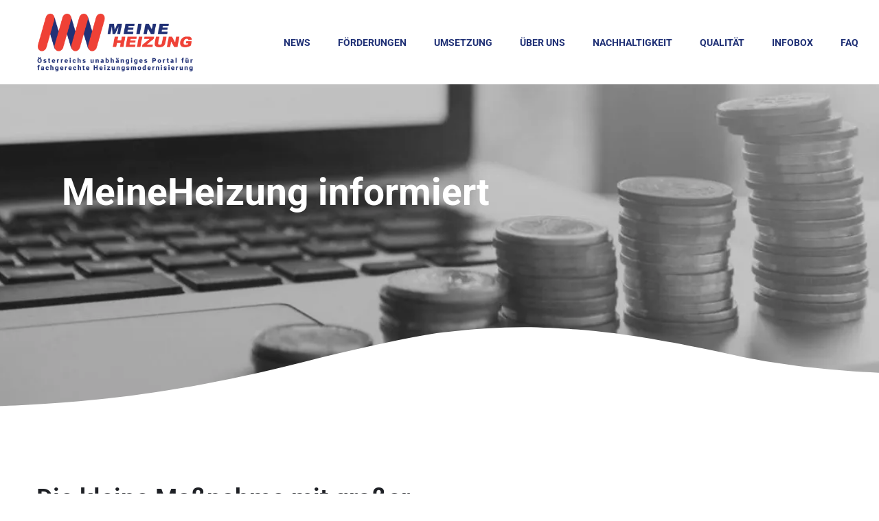

--- FILE ---
content_type: text/html; charset=UTF-8
request_url: https://www.meineheizung.at/die-kleine-masnahme-mit-groser-wirkung-der-hydraulische-abgleich/
body_size: 24423
content:
<!DOCTYPE html>
<html lang="en-US">

<head><meta charset='UTF-8'><script>if(navigator.userAgent.match(/MSIE|Internet Explorer/i)||navigator.userAgent.match(/Trident\/7\..*?rv:11/i)){var href=document.location.href;if(!href.match(/[?&]nowprocket/)){if(href.indexOf("?")==-1){if(href.indexOf("#")==-1){document.location.href=href+"?nowprocket=1"}else{document.location.href=href.replace("#","?nowprocket=1#")}}else{if(href.indexOf("#")==-1){document.location.href=href+"&nowprocket=1"}else{document.location.href=href.replace("#","&nowprocket=1#")}}}}</script><script>(()=>{class RocketLazyLoadScripts{constructor(){this.v="2.0.4",this.userEvents=["keydown","keyup","mousedown","mouseup","mousemove","mouseover","mouseout","touchmove","touchstart","touchend","touchcancel","wheel","click","dblclick","input"],this.attributeEvents=["onblur","onclick","oncontextmenu","ondblclick","onfocus","onmousedown","onmouseenter","onmouseleave","onmousemove","onmouseout","onmouseover","onmouseup","onmousewheel","onscroll","onsubmit"]}async t(){this.i(),this.o(),/iP(ad|hone)/.test(navigator.userAgent)&&this.h(),this.u(),this.l(this),this.m(),this.k(this),this.p(this),this._(),await Promise.all([this.R(),this.L()]),this.lastBreath=Date.now(),this.S(this),this.P(),this.D(),this.O(),this.M(),await this.C(this.delayedScripts.normal),await this.C(this.delayedScripts.defer),await this.C(this.delayedScripts.async),await this.T(),await this.F(),await this.j(),await this.A(),window.dispatchEvent(new Event("rocket-allScriptsLoaded")),this.everythingLoaded=!0,this.lastTouchEnd&&await new Promise(t=>setTimeout(t,500-Date.now()+this.lastTouchEnd)),this.I(),this.H(),this.U(),this.W()}i(){this.CSPIssue=sessionStorage.getItem("rocketCSPIssue"),document.addEventListener("securitypolicyviolation",t=>{this.CSPIssue||"script-src-elem"!==t.violatedDirective||"data"!==t.blockedURI||(this.CSPIssue=!0,sessionStorage.setItem("rocketCSPIssue",!0))},{isRocket:!0})}o(){window.addEventListener("pageshow",t=>{this.persisted=t.persisted,this.realWindowLoadedFired=!0},{isRocket:!0}),window.addEventListener("pagehide",()=>{this.onFirstUserAction=null},{isRocket:!0})}h(){let t;function e(e){t=e}window.addEventListener("touchstart",e,{isRocket:!0}),window.addEventListener("touchend",function i(o){o.changedTouches[0]&&t.changedTouches[0]&&Math.abs(o.changedTouches[0].pageX-t.changedTouches[0].pageX)<10&&Math.abs(o.changedTouches[0].pageY-t.changedTouches[0].pageY)<10&&o.timeStamp-t.timeStamp<200&&(window.removeEventListener("touchstart",e,{isRocket:!0}),window.removeEventListener("touchend",i,{isRocket:!0}),"INPUT"===o.target.tagName&&"text"===o.target.type||(o.target.dispatchEvent(new TouchEvent("touchend",{target:o.target,bubbles:!0})),o.target.dispatchEvent(new MouseEvent("mouseover",{target:o.target,bubbles:!0})),o.target.dispatchEvent(new PointerEvent("click",{target:o.target,bubbles:!0,cancelable:!0,detail:1,clientX:o.changedTouches[0].clientX,clientY:o.changedTouches[0].clientY})),event.preventDefault()))},{isRocket:!0})}q(t){this.userActionTriggered||("mousemove"!==t.type||this.firstMousemoveIgnored?"keyup"===t.type||"mouseover"===t.type||"mouseout"===t.type||(this.userActionTriggered=!0,this.onFirstUserAction&&this.onFirstUserAction()):this.firstMousemoveIgnored=!0),"click"===t.type&&t.preventDefault(),t.stopPropagation(),t.stopImmediatePropagation(),"touchstart"===this.lastEvent&&"touchend"===t.type&&(this.lastTouchEnd=Date.now()),"click"===t.type&&(this.lastTouchEnd=0),this.lastEvent=t.type,t.composedPath&&t.composedPath()[0].getRootNode()instanceof ShadowRoot&&(t.rocketTarget=t.composedPath()[0]),this.savedUserEvents.push(t)}u(){this.savedUserEvents=[],this.userEventHandler=this.q.bind(this),this.userEvents.forEach(t=>window.addEventListener(t,this.userEventHandler,{passive:!1,isRocket:!0})),document.addEventListener("visibilitychange",this.userEventHandler,{isRocket:!0})}U(){this.userEvents.forEach(t=>window.removeEventListener(t,this.userEventHandler,{passive:!1,isRocket:!0})),document.removeEventListener("visibilitychange",this.userEventHandler,{isRocket:!0}),this.savedUserEvents.forEach(t=>{(t.rocketTarget||t.target).dispatchEvent(new window[t.constructor.name](t.type,t))})}m(){const t="return false",e=Array.from(this.attributeEvents,t=>"data-rocket-"+t),i="["+this.attributeEvents.join("],[")+"]",o="[data-rocket-"+this.attributeEvents.join("],[data-rocket-")+"]",s=(e,i,o)=>{o&&o!==t&&(e.setAttribute("data-rocket-"+i,o),e["rocket"+i]=new Function("event",o),e.setAttribute(i,t))};new MutationObserver(t=>{for(const n of t)"attributes"===n.type&&(n.attributeName.startsWith("data-rocket-")||this.everythingLoaded?n.attributeName.startsWith("data-rocket-")&&this.everythingLoaded&&this.N(n.target,n.attributeName.substring(12)):s(n.target,n.attributeName,n.target.getAttribute(n.attributeName))),"childList"===n.type&&n.addedNodes.forEach(t=>{if(t.nodeType===Node.ELEMENT_NODE)if(this.everythingLoaded)for(const i of[t,...t.querySelectorAll(o)])for(const t of i.getAttributeNames())e.includes(t)&&this.N(i,t.substring(12));else for(const e of[t,...t.querySelectorAll(i)])for(const t of e.getAttributeNames())this.attributeEvents.includes(t)&&s(e,t,e.getAttribute(t))})}).observe(document,{subtree:!0,childList:!0,attributeFilter:[...this.attributeEvents,...e]})}I(){this.attributeEvents.forEach(t=>{document.querySelectorAll("[data-rocket-"+t+"]").forEach(e=>{this.N(e,t)})})}N(t,e){const i=t.getAttribute("data-rocket-"+e);i&&(t.setAttribute(e,i),t.removeAttribute("data-rocket-"+e))}k(t){Object.defineProperty(HTMLElement.prototype,"onclick",{get(){return this.rocketonclick||null},set(e){this.rocketonclick=e,this.setAttribute(t.everythingLoaded?"onclick":"data-rocket-onclick","this.rocketonclick(event)")}})}S(t){function e(e,i){let o=e[i];e[i]=null,Object.defineProperty(e,i,{get:()=>o,set(s){t.everythingLoaded?o=s:e["rocket"+i]=o=s}})}e(document,"onreadystatechange"),e(window,"onload"),e(window,"onpageshow");try{Object.defineProperty(document,"readyState",{get:()=>t.rocketReadyState,set(e){t.rocketReadyState=e},configurable:!0}),document.readyState="loading"}catch(t){console.log("WPRocket DJE readyState conflict, bypassing")}}l(t){this.originalAddEventListener=EventTarget.prototype.addEventListener,this.originalRemoveEventListener=EventTarget.prototype.removeEventListener,this.savedEventListeners=[],EventTarget.prototype.addEventListener=function(e,i,o){o&&o.isRocket||!t.B(e,this)&&!t.userEvents.includes(e)||t.B(e,this)&&!t.userActionTriggered||e.startsWith("rocket-")||t.everythingLoaded?t.originalAddEventListener.call(this,e,i,o):(t.savedEventListeners.push({target:this,remove:!1,type:e,func:i,options:o}),"mouseenter"!==e&&"mouseleave"!==e||t.originalAddEventListener.call(this,e,t.savedUserEvents.push,o))},EventTarget.prototype.removeEventListener=function(e,i,o){o&&o.isRocket||!t.B(e,this)&&!t.userEvents.includes(e)||t.B(e,this)&&!t.userActionTriggered||e.startsWith("rocket-")||t.everythingLoaded?t.originalRemoveEventListener.call(this,e,i,o):t.savedEventListeners.push({target:this,remove:!0,type:e,func:i,options:o})}}J(t,e){this.savedEventListeners=this.savedEventListeners.filter(i=>{let o=i.type,s=i.target||window;return e!==o||t!==s||(this.B(o,s)&&(i.type="rocket-"+o),this.$(i),!1)})}H(){EventTarget.prototype.addEventListener=this.originalAddEventListener,EventTarget.prototype.removeEventListener=this.originalRemoveEventListener,this.savedEventListeners.forEach(t=>this.$(t))}$(t){t.remove?this.originalRemoveEventListener.call(t.target,t.type,t.func,t.options):this.originalAddEventListener.call(t.target,t.type,t.func,t.options)}p(t){let e;function i(e){return t.everythingLoaded?e:e.split(" ").map(t=>"load"===t||t.startsWith("load.")?"rocket-jquery-load":t).join(" ")}function o(o){function s(e){const s=o.fn[e];o.fn[e]=o.fn.init.prototype[e]=function(){return this[0]===window&&t.userActionTriggered&&("string"==typeof arguments[0]||arguments[0]instanceof String?arguments[0]=i(arguments[0]):"object"==typeof arguments[0]&&Object.keys(arguments[0]).forEach(t=>{const e=arguments[0][t];delete arguments[0][t],arguments[0][i(t)]=e})),s.apply(this,arguments),this}}if(o&&o.fn&&!t.allJQueries.includes(o)){const e={DOMContentLoaded:[],"rocket-DOMContentLoaded":[]};for(const t in e)document.addEventListener(t,()=>{e[t].forEach(t=>t())},{isRocket:!0});o.fn.ready=o.fn.init.prototype.ready=function(i){function s(){parseInt(o.fn.jquery)>2?setTimeout(()=>i.bind(document)(o)):i.bind(document)(o)}return"function"==typeof i&&(t.realDomReadyFired?!t.userActionTriggered||t.fauxDomReadyFired?s():e["rocket-DOMContentLoaded"].push(s):e.DOMContentLoaded.push(s)),o([])},s("on"),s("one"),s("off"),t.allJQueries.push(o)}e=o}t.allJQueries=[],o(window.jQuery),Object.defineProperty(window,"jQuery",{get:()=>e,set(t){o(t)}})}P(){const t=new Map;document.write=document.writeln=function(e){const i=document.currentScript,o=document.createRange(),s=i.parentElement;let n=t.get(i);void 0===n&&(n=i.nextSibling,t.set(i,n));const c=document.createDocumentFragment();o.setStart(c,0),c.appendChild(o.createContextualFragment(e)),s.insertBefore(c,n)}}async R(){return new Promise(t=>{this.userActionTriggered?t():this.onFirstUserAction=t})}async L(){return new Promise(t=>{document.addEventListener("DOMContentLoaded",()=>{this.realDomReadyFired=!0,t()},{isRocket:!0})})}async j(){return this.realWindowLoadedFired?Promise.resolve():new Promise(t=>{window.addEventListener("load",t,{isRocket:!0})})}M(){this.pendingScripts=[];this.scriptsMutationObserver=new MutationObserver(t=>{for(const e of t)e.addedNodes.forEach(t=>{"SCRIPT"!==t.tagName||t.noModule||t.isWPRocket||this.pendingScripts.push({script:t,promise:new Promise(e=>{const i=()=>{const i=this.pendingScripts.findIndex(e=>e.script===t);i>=0&&this.pendingScripts.splice(i,1),e()};t.addEventListener("load",i,{isRocket:!0}),t.addEventListener("error",i,{isRocket:!0}),setTimeout(i,1e3)})})})}),this.scriptsMutationObserver.observe(document,{childList:!0,subtree:!0})}async F(){await this.X(),this.pendingScripts.length?(await this.pendingScripts[0].promise,await this.F()):this.scriptsMutationObserver.disconnect()}D(){this.delayedScripts={normal:[],async:[],defer:[]},document.querySelectorAll("script[type$=rocketlazyloadscript]").forEach(t=>{t.hasAttribute("data-rocket-src")?t.hasAttribute("async")&&!1!==t.async?this.delayedScripts.async.push(t):t.hasAttribute("defer")&&!1!==t.defer||"module"===t.getAttribute("data-rocket-type")?this.delayedScripts.defer.push(t):this.delayedScripts.normal.push(t):this.delayedScripts.normal.push(t)})}async _(){await this.L();let t=[];document.querySelectorAll("script[type$=rocketlazyloadscript][data-rocket-src]").forEach(e=>{let i=e.getAttribute("data-rocket-src");if(i&&!i.startsWith("data:")){i.startsWith("//")&&(i=location.protocol+i);try{const o=new URL(i).origin;o!==location.origin&&t.push({src:o,crossOrigin:e.crossOrigin||"module"===e.getAttribute("data-rocket-type")})}catch(t){}}}),t=[...new Map(t.map(t=>[JSON.stringify(t),t])).values()],this.Y(t,"preconnect")}async G(t){if(await this.K(),!0!==t.noModule||!("noModule"in HTMLScriptElement.prototype))return new Promise(e=>{let i;function o(){(i||t).setAttribute("data-rocket-status","executed"),e()}try{if(navigator.userAgent.includes("Firefox/")||""===navigator.vendor||this.CSPIssue)i=document.createElement("script"),[...t.attributes].forEach(t=>{let e=t.nodeName;"type"!==e&&("data-rocket-type"===e&&(e="type"),"data-rocket-src"===e&&(e="src"),i.setAttribute(e,t.nodeValue))}),t.text&&(i.text=t.text),t.nonce&&(i.nonce=t.nonce),i.hasAttribute("src")?(i.addEventListener("load",o,{isRocket:!0}),i.addEventListener("error",()=>{i.setAttribute("data-rocket-status","failed-network"),e()},{isRocket:!0}),setTimeout(()=>{i.isConnected||e()},1)):(i.text=t.text,o()),i.isWPRocket=!0,t.parentNode.replaceChild(i,t);else{const i=t.getAttribute("data-rocket-type"),s=t.getAttribute("data-rocket-src");i?(t.type=i,t.removeAttribute("data-rocket-type")):t.removeAttribute("type"),t.addEventListener("load",o,{isRocket:!0}),t.addEventListener("error",i=>{this.CSPIssue&&i.target.src.startsWith("data:")?(console.log("WPRocket: CSP fallback activated"),t.removeAttribute("src"),this.G(t).then(e)):(t.setAttribute("data-rocket-status","failed-network"),e())},{isRocket:!0}),s?(t.fetchPriority="high",t.removeAttribute("data-rocket-src"),t.src=s):t.src="data:text/javascript;base64,"+window.btoa(unescape(encodeURIComponent(t.text)))}}catch(i){t.setAttribute("data-rocket-status","failed-transform"),e()}});t.setAttribute("data-rocket-status","skipped")}async C(t){const e=t.shift();return e?(e.isConnected&&await this.G(e),this.C(t)):Promise.resolve()}O(){this.Y([...this.delayedScripts.normal,...this.delayedScripts.defer,...this.delayedScripts.async],"preload")}Y(t,e){this.trash=this.trash||[];let i=!0;var o=document.createDocumentFragment();t.forEach(t=>{const s=t.getAttribute&&t.getAttribute("data-rocket-src")||t.src;if(s&&!s.startsWith("data:")){const n=document.createElement("link");n.href=s,n.rel=e,"preconnect"!==e&&(n.as="script",n.fetchPriority=i?"high":"low"),t.getAttribute&&"module"===t.getAttribute("data-rocket-type")&&(n.crossOrigin=!0),t.crossOrigin&&(n.crossOrigin=t.crossOrigin),t.integrity&&(n.integrity=t.integrity),t.nonce&&(n.nonce=t.nonce),o.appendChild(n),this.trash.push(n),i=!1}}),document.head.appendChild(o)}W(){this.trash.forEach(t=>t.remove())}async T(){try{document.readyState="interactive"}catch(t){}this.fauxDomReadyFired=!0;try{await this.K(),this.J(document,"readystatechange"),document.dispatchEvent(new Event("rocket-readystatechange")),await this.K(),document.rocketonreadystatechange&&document.rocketonreadystatechange(),await this.K(),this.J(document,"DOMContentLoaded"),document.dispatchEvent(new Event("rocket-DOMContentLoaded")),await this.K(),this.J(window,"DOMContentLoaded"),window.dispatchEvent(new Event("rocket-DOMContentLoaded"))}catch(t){console.error(t)}}async A(){try{document.readyState="complete"}catch(t){}try{await this.K(),this.J(document,"readystatechange"),document.dispatchEvent(new Event("rocket-readystatechange")),await this.K(),document.rocketonreadystatechange&&document.rocketonreadystatechange(),await this.K(),this.J(window,"load"),window.dispatchEvent(new Event("rocket-load")),await this.K(),window.rocketonload&&window.rocketonload(),await this.K(),this.allJQueries.forEach(t=>t(window).trigger("rocket-jquery-load")),await this.K(),this.J(window,"pageshow");const t=new Event("rocket-pageshow");t.persisted=this.persisted,window.dispatchEvent(t),await this.K(),window.rocketonpageshow&&window.rocketonpageshow({persisted:this.persisted})}catch(t){console.error(t)}}async K(){Date.now()-this.lastBreath>45&&(await this.X(),this.lastBreath=Date.now())}async X(){return document.hidden?new Promise(t=>setTimeout(t)):new Promise(t=>requestAnimationFrame(t))}B(t,e){return e===document&&"readystatechange"===t||(e===document&&"DOMContentLoaded"===t||(e===window&&"DOMContentLoaded"===t||(e===window&&"load"===t||e===window&&"pageshow"===t)))}static run(){(new RocketLazyLoadScripts).t()}}RocketLazyLoadScripts.run()})();</script>
	
	<meta name="viewport" content="width=device-width, initial-scale=1">
	<link rel="profile" href="https://gmpg.org/xfn/11">
		<link rel="dns-prefetch" href="//cdn.hu-manity.co" />
		<!-- Cookie Compliance -->
		<script type="text/javascript">var huOptions = {"appID":"wwwmeineheizungat-5c85040","currentLanguage":"en","blocking":true,"globalCookie":false,"isAdmin":false,"privacyConsent":true,"forms":[],"customProviders":[],"customPatterns":[]};</script>
		<script type="text/javascript" src="https://cdn.hu-manity.co/hu-banner.min.js"></script><meta name='robots' content='index, follow, max-image-preview:large, max-snippet:-1, max-video-preview:-1' />

<!-- Google Tag Manager for WordPress by gtm4wp.com -->
<script data-cfasync="false" data-pagespeed-no-defer>
	var gtm4wp_datalayer_name = "dataLayer";
	var dataLayer = dataLayer || [];
</script>
<!-- End Google Tag Manager for WordPress by gtm4wp.com -->
	<!-- This site is optimized with the Yoast SEO plugin v26.6 - https://yoast.com/wordpress/plugins/seo/ -->
	<title>Die kleine Maßnahme mit großer Wirkung: der hydraulische Abgleich - MeineHeizung</title>
<link crossorigin data-rocket-preconnect href="https://cdn.hu-manity.co" rel="preconnect">
<link crossorigin data-rocket-preconnect href="https://stats.wp.com" rel="preconnect">
<link data-rocket-preload as="style" href="https://fonts.googleapis.com/css?family=Roboto%20Condensed%3A300%2C400%2C500%2C700%7CMuli%3A300%2C400%2C500%2C700&#038;subset=latin&#038;display=swap" rel="preload">
<link href="https://fonts.googleapis.com/css?family=Roboto%20Condensed%3A300%2C400%2C500%2C700%7CMuli%3A300%2C400%2C500%2C700&#038;subset=latin&#038;display=swap" media="print" onload="this.media=&#039;all&#039;" rel="stylesheet">
<noscript><link rel="stylesheet" href="https://fonts.googleapis.com/css?family=Roboto%20Condensed%3A300%2C400%2C500%2C700%7CMuli%3A300%2C400%2C500%2C700&#038;subset=latin&#038;display=swap"></noscript><link rel="preload" data-rocket-preload as="image" href="https://www.meineheizung.at/wp-content/uploads/2019/05/451642-PEZYQN-621.jpg" fetchpriority="high">
	<meta name="description" content="Klimaschutz fängt beim Heizen an: Der Mensch ist schuld daran, dass es auf der Erde immer wärmer wird. Sagen Sie der Klimakrise daheim den Kampf an." />
	<link rel="canonical" href="https://www.meineheizung.at/die-kleine-masnahme-mit-groser-wirkung-der-hydraulische-abgleich/" />
	<meta property="og:locale" content="en_US" />
	<meta property="og:type" content="article" />
	<meta property="og:title" content="Die kleine Maßnahme mit großer Wirkung: der hydraulische Abgleich - MeineHeizung" />
	<meta property="og:description" content="Klimaschutz fängt beim Heizen an: Der Mensch ist schuld daran, dass es auf der Erde immer wärmer wird. Sagen Sie der Klimakrise daheim den Kampf an." />
	<meta property="og:url" content="https://www.meineheizung.at/die-kleine-masnahme-mit-groser-wirkung-der-hydraulische-abgleich/" />
	<meta property="og:site_name" content="MeineHeizung" />
	<meta property="article:published_time" content="2019-10-21T16:01:19+00:00" />
	<meta property="article:modified_time" content="2025-04-02T13:23:55+00:00" />
	<meta property="og:image" content="https://www.meineheizung.at/wp-content/uploads/2019/10/Heizung.jpg" />
	<meta property="og:image:width" content="1600" />
	<meta property="og:image:height" content="1067" />
	<meta property="og:image:type" content="image/jpeg" />
	<meta name="author" content="Sini Makela" />
	<meta name="twitter:card" content="summary_large_image" />
	<meta name="twitter:label1" content="Written by" />
	<meta name="twitter:data1" content="Sini Makela" />
	<meta name="twitter:label2" content="Est. reading time" />
	<meta name="twitter:data2" content="4 minutes" />
	<script type="application/ld+json" class="yoast-schema-graph">{"@context":"https://schema.org","@graph":[{"@type":"WebPage","@id":"https://www.meineheizung.at/die-kleine-masnahme-mit-groser-wirkung-der-hydraulische-abgleich/","url":"https://www.meineheizung.at/die-kleine-masnahme-mit-groser-wirkung-der-hydraulische-abgleich/","name":"Die kleine Maßnahme mit großer Wirkung: der hydraulische Abgleich - MeineHeizung","isPartOf":{"@id":"https://www.meineheizung.at/#website"},"primaryImageOfPage":{"@id":"https://www.meineheizung.at/die-kleine-masnahme-mit-groser-wirkung-der-hydraulische-abgleich/#primaryimage"},"image":{"@id":"https://www.meineheizung.at/die-kleine-masnahme-mit-groser-wirkung-der-hydraulische-abgleich/#primaryimage"},"thumbnailUrl":"https://www.meineheizung.at/wp-content/uploads/2019/10/Heizung.jpg","datePublished":"2019-10-21T16:01:19+00:00","dateModified":"2025-04-02T13:23:55+00:00","author":{"@id":"https://www.meineheizung.at/#/schema/person/afccffd320158808fe2c58e5dfe14b18"},"description":"Klimaschutz fängt beim Heizen an: Der Mensch ist schuld daran, dass es auf der Erde immer wärmer wird. Sagen Sie der Klimakrise daheim den Kampf an.","breadcrumb":{"@id":"https://www.meineheizung.at/die-kleine-masnahme-mit-groser-wirkung-der-hydraulische-abgleich/#breadcrumb"},"inLanguage":"en-US","potentialAction":[{"@type":"ReadAction","target":["https://www.meineheizung.at/die-kleine-masnahme-mit-groser-wirkung-der-hydraulische-abgleich/"]}]},{"@type":"ImageObject","inLanguage":"en-US","@id":"https://www.meineheizung.at/die-kleine-masnahme-mit-groser-wirkung-der-hydraulische-abgleich/#primaryimage","url":"https://www.meineheizung.at/wp-content/uploads/2019/10/Heizung.jpg","contentUrl":"https://www.meineheizung.at/wp-content/uploads/2019/10/Heizung.jpg","width":1600,"height":1067},{"@type":"BreadcrumbList","@id":"https://www.meineheizung.at/die-kleine-masnahme-mit-groser-wirkung-der-hydraulische-abgleich/#breadcrumb","itemListElement":[{"@type":"ListItem","position":1,"name":"Home","item":"https://www.meineheizung.at/"},{"@type":"ListItem","position":2,"name":"Die kleine Maßnahme mit großer Wirkung: der hydraulische Abgleich"}]},{"@type":"WebSite","@id":"https://www.meineheizung.at/#website","url":"https://www.meineheizung.at/","name":"MeineHeizung","description":"Österreichs unabhängiges Portal für fachgerechte Heizungsmodernisierung","potentialAction":[{"@type":"SearchAction","target":{"@type":"EntryPoint","urlTemplate":"https://www.meineheizung.at/?s={search_term_string}"},"query-input":{"@type":"PropertyValueSpecification","valueRequired":true,"valueName":"search_term_string"}}],"inLanguage":"en-US"},{"@type":"Person","@id":"https://www.meineheizung.at/#/schema/person/afccffd320158808fe2c58e5dfe14b18","name":"Sini Makela","image":{"@type":"ImageObject","inLanguage":"en-US","@id":"https://www.meineheizung.at/#/schema/person/image/","url":"https://secure.gravatar.com/avatar/bddf6ac02b5bb303bbe203b29a96b5ab074900692f6a136e935215a9bb12c3be?s=96&d=mm&r=g","contentUrl":"https://secure.gravatar.com/avatar/bddf6ac02b5bb303bbe203b29a96b5ab074900692f6a136e935215a9bb12c3be?s=96&d=mm&r=g","caption":"Sini Makela"},"url":"https://www.meineheizung.at/author/sini_makela/"}]}</script>
	<!-- / Yoast SEO plugin. -->


<link rel='dns-prefetch' href='//stats.wp.com' />
<link rel='dns-prefetch' href='//fonts.googleapis.com' />
<link href='https://fonts.gstatic.com' crossorigin rel='preconnect' />
<link rel="alternate" type="application/rss+xml" title="MeineHeizung &raquo; Feed" href="https://www.meineheizung.at/feed/" />
<link rel="alternate" type="application/rss+xml" title="MeineHeizung &raquo; Comments Feed" href="https://www.meineheizung.at/comments/feed/" />
<link rel="alternate" title="oEmbed (JSON)" type="application/json+oembed" href="https://www.meineheizung.at/wp-json/oembed/1.0/embed?url=https%3A%2F%2Fwww.meineheizung.at%2Fdie-kleine-masnahme-mit-groser-wirkung-der-hydraulische-abgleich%2F" />
<link rel="alternate" title="oEmbed (XML)" type="text/xml+oembed" href="https://www.meineheizung.at/wp-json/oembed/1.0/embed?url=https%3A%2F%2Fwww.meineheizung.at%2Fdie-kleine-masnahme-mit-groser-wirkung-der-hydraulische-abgleich%2F&#038;format=xml" />
		<style>
			.lazyload,
			.lazyloading {
				max-width: 100%;
			}
		</style>
		<style id='wp-img-auto-sizes-contain-inline-css' type='text/css'>
img:is([sizes=auto i],[sizes^="auto," i]){contain-intrinsic-size:3000px 1500px}
/*# sourceURL=wp-img-auto-sizes-contain-inline-css */
</style>
<link rel='stylesheet' id='bootstrap-css' href='https://www.meineheizung.at/wp-content/themes/hestia/assets/bootstrap/css/bootstrap.min.css?ver=1.0.2' type='text/css' media='all' />
<link rel='stylesheet' id='hestia-font-sizes-css' href='https://www.meineheizung.at/wp-content/themes/hestia/assets/css/font-sizes.min.css?ver=3.3.3' type='text/css' media='all' />
<style id='wp-emoji-styles-inline-css' type='text/css'>

	img.wp-smiley, img.emoji {
		display: inline !important;
		border: none !important;
		box-shadow: none !important;
		height: 1em !important;
		width: 1em !important;
		margin: 0 0.07em !important;
		vertical-align: -0.1em !important;
		background: none !important;
		padding: 0 !important;
	}
/*# sourceURL=wp-emoji-styles-inline-css */
</style>
<link rel='stylesheet' id='mediaelement-css' href='https://www.meineheizung.at/wp-includes/js/mediaelement/mediaelementplayer-legacy.min.css?ver=4.2.17' type='text/css' media='all' />
<link rel='stylesheet' id='wp-mediaelement-css' href='https://www.meineheizung.at/wp-includes/js/mediaelement/wp-mediaelement.min.css?ver=6.9' type='text/css' media='all' />
<style id='jetpack-sharing-buttons-style-inline-css' type='text/css'>
.jetpack-sharing-buttons__services-list{display:flex;flex-direction:row;flex-wrap:wrap;gap:0;list-style-type:none;margin:5px;padding:0}.jetpack-sharing-buttons__services-list.has-small-icon-size{font-size:12px}.jetpack-sharing-buttons__services-list.has-normal-icon-size{font-size:16px}.jetpack-sharing-buttons__services-list.has-large-icon-size{font-size:24px}.jetpack-sharing-buttons__services-list.has-huge-icon-size{font-size:36px}@media print{.jetpack-sharing-buttons__services-list{display:none!important}}.editor-styles-wrapper .wp-block-jetpack-sharing-buttons{gap:0;padding-inline-start:0}ul.jetpack-sharing-buttons__services-list.has-background{padding:1.25em 2.375em}
/*# sourceURL=https://www.meineheizung.at/wp-content/plugins/jetpack/_inc/blocks/sharing-buttons/view.css */
</style>
<link rel='stylesheet' id='exad-slick-css' href='https://www.meineheizung.at/wp-content/plugins/exclusive-team-for-elementor/assets/vendor/css/slick.min.css?ver=6.9' type='text/css' media='all' />
<link data-minify="1" rel='stylesheet' id='exad-slick-theme-css' href='https://www.meineheizung.at/wp-content/cache/min/1/wp-content/plugins/exclusive-team-for-elementor/assets/vendor/css/slick-theme.min.css?ver=1767774292' type='text/css' media='all' />
<link rel='stylesheet' id='exad-main-style-css' href='https://www.meineheizung.at/wp-content/plugins/exclusive-team-for-elementor/assets/css/exad-style.min.css?ver=6.9' type='text/css' media='all' />
<link data-minify="1" rel='stylesheet' id='dslc-fontawesome-css' href='https://www.meineheizung.at/wp-content/cache/min/1/wp-content/plugins/live-composer-page-builder/css/font-awesome.css?ver=1767774292' type='text/css' media='all' />
<link rel='stylesheet' id='dslc-plugins-css-css' href='https://www.meineheizung.at/wp-content/plugins/live-composer-page-builder/css/dist/frontend.plugins.min.css?ver=2.0.7' type='text/css' media='all' />
<link rel='stylesheet' id='dslc-frontend-css-css' href='https://www.meineheizung.at/wp-content/plugins/live-composer-page-builder/css/dist/frontend.min.css?ver=2.0.7' type='text/css' media='all' />
<link data-minify="1" rel='stylesheet' id='hestia-clients-bar-css' href='https://www.meineheizung.at/wp-content/cache/min/1/wp-content/plugins/themeisle-companion/obfx_modules/companion-legacy/assets/css/hestia/clients-bar.css?ver=1767774292' type='text/css' media='all' />
<link rel='stylesheet' id='hestia_style-css' href='https://www.meineheizung.at/wp-content/themes/hestia/style.min.css?ver=3.3.3' type='text/css' media='all' />
<style id='hestia_style-inline-css' type='text/css'>
.elementor-page .hestia-about>.container{width:100%}.elementor-page .pagebuilder-section{padding:0}.elementor-page .title-in-content,.elementor-page .image-in-page{display:none}.home.elementor-page .main-raised>section.hestia-about{overflow:visible}.elementor-editor-active .navbar{pointer-events:none}.elementor-editor-active #elementor.elementor-edit-mode .elementor-element-overlay{z-index:1000000}.elementor-page.page-template-template-fullwidth .blog-post-wrapper>.container{width:100%}.elementor-page.page-template-template-fullwidth .blog-post-wrapper>.container .col-md-12{padding:0}.elementor-page.page-template-template-fullwidth article.section{padding:0}.elementor-text-editor p,.elementor-text-editor h1,.elementor-text-editor h2,.elementor-text-editor h3,.elementor-text-editor h4,.elementor-text-editor h5,.elementor-text-editor h6{font-size:inherit}
.hestia-top-bar,.hestia-top-bar .widget.widget_shopping_cart .cart_list{background-color:#363537}.hestia-top-bar .widget .label-floating input[type=search]:-webkit-autofill{-webkit-box-shadow:inset 0 0 0 9999px #363537}.hestia-top-bar,.hestia-top-bar .widget .label-floating input[type=search],.hestia-top-bar .widget.widget_search form.form-group:before,.hestia-top-bar .widget.widget_product_search form.form-group:before,.hestia-top-bar .widget.widget_shopping_cart:before{color:#fff}.hestia-top-bar .widget .label-floating input[type=search]{-webkit-text-fill-color:#fff !important}.hestia-top-bar div.widget.widget_shopping_cart:before,.hestia-top-bar .widget.widget_product_search form.form-group:before,.hestia-top-bar .widget.widget_search form.form-group:before{background-color:#fff}.hestia-top-bar a,.hestia-top-bar .top-bar-nav li a{color:#fff}.hestia-top-bar ul li a[href*="mailto:"]:before,.hestia-top-bar ul li a[href*="tel:"]:before{background-color:#fff}.hestia-top-bar a:hover,.hestia-top-bar .top-bar-nav li a:hover{color:#eee}.hestia-top-bar ul li:hover a[href*="mailto:"]:before,.hestia-top-bar ul li:hover a[href*="tel:"]:before{background-color:#eee}
footer.footer.footer-black{background:#323437}footer.footer.footer-black.footer-big{color:#fff}footer.footer.footer-black a{color:#fff}footer.footer.footer-black hr{border-color:#5e5e5e}.footer-big p,.widget,.widget code,.widget pre{color:#5e5e5e}
:root{--hestia-primary-color:#203176}a,.navbar .dropdown-menu li:hover>a,.navbar .dropdown-menu li:focus>a,.navbar .dropdown-menu li:active>a,.navbar .navbar-nav>li .dropdown-menu li:hover>a,body:not(.home) .navbar-default .navbar-nav>.active:not(.btn)>a,body:not(.home) .navbar-default .navbar-nav>.active:not(.btn)>a:hover,body:not(.home) .navbar-default .navbar-nav>.active:not(.btn)>a:focus,a:hover,.card-blog a.moretag:hover,.card-blog a.more-link:hover,.widget a:hover,.has-text-color.has-accent-color,p.has-text-color a{color:#203176}.svg-text-color{fill:#203176}.pagination span.current,.pagination span.current:focus,.pagination span.current:hover{border-color:#203176}button,button:hover,.woocommerce .track_order button[type="submit"],.woocommerce .track_order button[type="submit"]:hover,div.wpforms-container .wpforms-form button[type=submit].wpforms-submit,div.wpforms-container .wpforms-form button[type=submit].wpforms-submit:hover,input[type="button"],input[type="button"]:hover,input[type="submit"],input[type="submit"]:hover,input#searchsubmit,.pagination span.current,.pagination span.current:focus,.pagination span.current:hover,.btn.btn-primary,.btn.btn-primary:link,.btn.btn-primary:hover,.btn.btn-primary:focus,.btn.btn-primary:active,.btn.btn-primary.active,.btn.btn-primary.active:focus,.btn.btn-primary.active:hover,.btn.btn-primary:active:hover,.btn.btn-primary:active:focus,.btn.btn-primary:active:hover,.hestia-sidebar-open.btn.btn-rose,.hestia-sidebar-close.btn.btn-rose,.hestia-sidebar-open.btn.btn-rose:hover,.hestia-sidebar-close.btn.btn-rose:hover,.hestia-sidebar-open.btn.btn-rose:focus,.hestia-sidebar-close.btn.btn-rose:focus,.label.label-primary,.hestia-work .portfolio-item:nth-child(6n+1) .label,.nav-cart .nav-cart-content .widget .buttons .button,.has-accent-background-color[class*="has-background"]{background-color:#203176}@media(max-width:768px){.navbar-default .navbar-nav>li>a:hover,.navbar-default .navbar-nav>li>a:focus,.navbar .navbar-nav .dropdown .dropdown-menu li a:hover,.navbar .navbar-nav .dropdown .dropdown-menu li a:focus,.navbar button.navbar-toggle:hover,.navbar .navbar-nav li:hover>a i{color:#203176}}body:not(.woocommerce-page) button:not([class^="fl-"]):not(.hestia-scroll-to-top):not(.navbar-toggle):not(.close),body:not(.woocommerce-page) .button:not([class^="fl-"]):not(hestia-scroll-to-top):not(.navbar-toggle):not(.add_to_cart_button):not(.product_type_grouped):not(.product_type_external),div.wpforms-container .wpforms-form button[type=submit].wpforms-submit,input[type="submit"],input[type="button"],.btn.btn-primary,.widget_product_search button[type="submit"],.hestia-sidebar-open.btn.btn-rose,.hestia-sidebar-close.btn.btn-rose,.everest-forms button[type=submit].everest-forms-submit-button{-webkit-box-shadow:0 2px 2px 0 rgba(32,49,118,0.14),0 3px 1px -2px rgba(32,49,118,0.2),0 1px 5px 0 rgba(32,49,118,0.12);box-shadow:0 2px 2px 0 rgba(32,49,118,0.14),0 3px 1px -2px rgba(32,49,118,0.2),0 1px 5px 0 rgba(32,49,118,0.12)}.card .header-primary,.card .content-primary,.everest-forms button[type=submit].everest-forms-submit-button{background:#203176}body:not(.woocommerce-page) .button:not([class^="fl-"]):not(.hestia-scroll-to-top):not(.navbar-toggle):not(.add_to_cart_button):hover,body:not(.woocommerce-page) button:not([class^="fl-"]):not(.hestia-scroll-to-top):not(.navbar-toggle):not(.close):hover,div.wpforms-container .wpforms-form button[type=submit].wpforms-submit:hover,input[type="submit"]:hover,input[type="button"]:hover,input#searchsubmit:hover,.widget_product_search button[type="submit"]:hover,.pagination span.current,.btn.btn-primary:hover,.btn.btn-primary:focus,.btn.btn-primary:active,.btn.btn-primary.active,.btn.btn-primary:active:focus,.btn.btn-primary:active:hover,.hestia-sidebar-open.btn.btn-rose:hover,.hestia-sidebar-close.btn.btn-rose:hover,.pagination span.current:hover,.everest-forms button[type=submit].everest-forms-submit-button:hover,.everest-forms button[type=submit].everest-forms-submit-button:focus,.everest-forms button[type=submit].everest-forms-submit-button:active{-webkit-box-shadow:0 14px 26px -12px rgba(32,49,118,0.42),0 4px 23px 0 rgba(0,0,0,0.12),0 8px 10px -5px rgba(32,49,118,0.2);box-shadow:0 14px 26px -12px rgba(32,49,118,0.42),0 4px 23px 0 rgba(0,0,0,0.12),0 8px 10px -5px rgba(32,49,118,0.2);color:#fff}.form-group.is-focused .form-control{background-image:-webkit-gradient(linear,left top,left bottom,from(#203176),to(#203176)),-webkit-gradient(linear,left top,left bottom,from(#d2d2d2),to(#d2d2d2));background-image:-webkit-linear-gradient(linear,left top,left bottom,from(#203176),to(#203176)),-webkit-linear-gradient(linear,left top,left bottom,from(#d2d2d2),to(#d2d2d2));background-image:linear-gradient(linear,left top,left bottom,from(#203176),to(#203176)),linear-gradient(linear,left top,left bottom,from(#d2d2d2),to(#d2d2d2))}.navbar:not(.navbar-transparent) li:not(.btn):hover>a,.navbar li.on-section:not(.btn)>a,.navbar.full-screen-menu.navbar-transparent li:not(.btn):hover>a,.navbar.full-screen-menu .navbar-toggle:hover,.navbar:not(.navbar-transparent) .nav-cart:hover,.navbar:not(.navbar-transparent) .hestia-toggle-search:hover{color:#203176}.header-filter-gradient{background:linear-gradient(45deg,rgba(215,63,61,1) 0,rgb(255,91,40) 100%)}.has-text-color.has-header-gradient-color{color:#d73f3d}.has-header-gradient-background-color[class*="has-background"]{background-color:#d73f3d}.has-text-color.has-background-color-color{color:#fff}.has-background-color-background-color[class*="has-background"]{background-color:#fff}
.btn.btn-primary:not(.colored-button):not(.btn-left):not(.btn-right):not(.btn-just-icon):not(.menu-item),input[type="submit"]:not(.search-submit),body:not(.woocommerce-account) .woocommerce .button.woocommerce-Button,.woocommerce .product button.button,.woocommerce .product button.button.alt,.woocommerce .product #respond input#submit,.woocommerce-cart .blog-post .woocommerce .cart-collaterals .cart_totals .checkout-button,.woocommerce-checkout #payment #place_order,.woocommerce-account.woocommerce-page button.button,.woocommerce .track_order button[type="submit"],.nav-cart .nav-cart-content .widget .buttons .button,.woocommerce a.button.wc-backward,body.woocommerce .wccm-catalog-item a.button,body.woocommerce a.wccm-button.button,form.woocommerce-form-coupon button.button,div.wpforms-container .wpforms-form button[type=submit].wpforms-submit,div.woocommerce a.button.alt,div.woocommerce table.my_account_orders .button,.btn.colored-button,.btn.btn-left,.btn.btn-right,.btn:not(.colored-button):not(.btn-left):not(.btn-right):not(.btn-just-icon):not(.menu-item):not(.hestia-sidebar-open):not(.hestia-sidebar-close){padding-top:15px;padding-bottom:15px;padding-left:33px;padding-right:33px}
:root{--hestia-button-border-radius:3px}.btn.btn-primary:not(.colored-button):not(.btn-left):not(.btn-right):not(.btn-just-icon):not(.menu-item),input[type="submit"]:not(.search-submit),body:not(.woocommerce-account) .woocommerce .button.woocommerce-Button,.woocommerce .product button.button,.woocommerce .product button.button.alt,.woocommerce .product #respond input#submit,.woocommerce-cart .blog-post .woocommerce .cart-collaterals .cart_totals .checkout-button,.woocommerce-checkout #payment #place_order,.woocommerce-account.woocommerce-page button.button,.woocommerce .track_order button[type="submit"],.nav-cart .nav-cart-content .widget .buttons .button,.woocommerce a.button.wc-backward,body.woocommerce .wccm-catalog-item a.button,body.woocommerce a.wccm-button.button,form.woocommerce-form-coupon button.button,div.wpforms-container .wpforms-form button[type=submit].wpforms-submit,div.woocommerce a.button.alt,div.woocommerce table.my_account_orders .button,input[type="submit"].search-submit,.hestia-view-cart-wrapper .added_to_cart.wc-forward,.woocommerce-product-search button,.woocommerce-cart .actions .button,#secondary div[id^=woocommerce_price_filter] .button,.woocommerce div[id^=woocommerce_widget_cart].widget .buttons .button,.searchform input[type=submit],.searchform button,.search-form:not(.media-toolbar-primary) input[type=submit],.search-form:not(.media-toolbar-primary) button,.woocommerce-product-search input[type=submit],.btn.colored-button,.btn.btn-left,.btn.btn-right,.btn:not(.colored-button):not(.btn-left):not(.btn-right):not(.btn-just-icon):not(.menu-item):not(.hestia-sidebar-open):not(.hestia-sidebar-close){border-radius:3px}
h1,h2,h3,h4,h5,h6,.hestia-title,.hestia-title.title-in-content,p.meta-in-content,.info-title,.card-title,.page-header.header-small .hestia-title,.page-header.header-small .title,.widget h5,.hestia-title,.title,.footer-brand,.footer-big h4,.footer-big h5,.media .media-heading,.carousel h1.hestia-title,.carousel h2.title,.carousel span.sub-title,.hestia-about h1,.hestia-about h2,.hestia-about h3,.hestia-about h4,.hestia-about h5{font-family:Roboto Condensed}body,ul,.tooltip-inner{font-family:Muli}
@media(min-width:769px){.page-header.header-small .hestia-title,.page-header.header-small .title,h1.hestia-title.title-in-content,.main article.section .has-title-font-size{font-size:42px}}@media(min-width:769px){#carousel-hestia-generic .hestia-title{font-size:67px}#carousel-hestia-generic span.sub-title{font-size:18px}#carousel-hestia-generic .btn{font-size:14px}}
@media( min-width:480px){}@media( min-width:768px){}.hestia-scroll-to-top{border-radius :50%;background-color:#999}.hestia-scroll-to-top:hover{background-color:#999}.hestia-scroll-to-top:hover svg,.hestia-scroll-to-top:hover p{color:#fff}.hestia-scroll-to-top svg,.hestia-scroll-to-top p{color:#fff}
/*# sourceURL=hestia_style-inline-css */
</style>


<link data-minify="1" rel='stylesheet' id='elementor-icons-css' href='https://www.meineheizung.at/wp-content/cache/min/1/wp-content/plugins/elementor/assets/lib/eicons/css/elementor-icons.min.css?ver=1767774292' type='text/css' media='all' />
<link rel='stylesheet' id='elementor-frontend-css' href='https://www.meineheizung.at/wp-content/uploads/elementor/css/custom-frontend.min.css?ver=1767774291' type='text/css' media='all' />
<link rel='stylesheet' id='elementor-post-3807-css' href='https://www.meineheizung.at/wp-content/uploads/elementor/css/post-3807.css?ver=1767774291' type='text/css' media='all' />
<link data-minify="1" rel='stylesheet' id='font-awesome-5-all-css' href='https://www.meineheizung.at/wp-content/cache/min/1/wp-content/plugins/elementor/assets/lib/font-awesome/css/all.min.css?ver=1767774292' type='text/css' media='all' />
<link rel='stylesheet' id='font-awesome-4-shim-css' href='https://www.meineheizung.at/wp-content/plugins/elementor/assets/lib/font-awesome/css/v4-shims.min.css?ver=3.34.0' type='text/css' media='all' />
<link rel='stylesheet' id='widget-nav-menu-css' href='https://www.meineheizung.at/wp-content/uploads/elementor/css/custom-pro-widget-nav-menu.min.css?ver=1767774291' type='text/css' media='all' />
<link rel='stylesheet' id='widget-image-css' href='https://www.meineheizung.at/wp-content/plugins/elementor/assets/css/widget-image.min.css?ver=3.34.0' type='text/css' media='all' />
<link rel='stylesheet' id='widget-heading-css' href='https://www.meineheizung.at/wp-content/plugins/elementor/assets/css/widget-heading.min.css?ver=3.34.0' type='text/css' media='all' />
<link rel='stylesheet' id='e-shapes-css' href='https://www.meineheizung.at/wp-content/plugins/elementor/assets/css/conditionals/shapes.min.css?ver=3.34.0' type='text/css' media='all' />
<link rel='stylesheet' id='widget-divider-css' href='https://www.meineheizung.at/wp-content/plugins/elementor/assets/css/widget-divider.min.css?ver=3.34.0' type='text/css' media='all' />
<link rel='stylesheet' id='widget-social-icons-css' href='https://www.meineheizung.at/wp-content/plugins/elementor/assets/css/widget-social-icons.min.css?ver=3.34.0' type='text/css' media='all' />
<link rel='stylesheet' id='e-apple-webkit-css' href='https://www.meineheizung.at/wp-content/uploads/elementor/css/custom-apple-webkit.min.css?ver=1767774291' type='text/css' media='all' />
<link rel='stylesheet' id='elementor-post-3695-css' href='https://www.meineheizung.at/wp-content/uploads/elementor/css/post-3695.css?ver=1767774372' type='text/css' media='all' />
<link data-minify="1" rel='stylesheet' id='tmmp-css' href='https://www.meineheizung.at/wp-content/cache/min/1/wp-content/plugins/team-members-pro/inc/css/tmm_style.css?ver=1767774292' type='text/css' media='all' />
<link rel='stylesheet' id='eael-general-css' href='https://www.meineheizung.at/wp-content/plugins/essential-addons-for-elementor-lite/assets/front-end/css/view/general.min.css?ver=6.5.5' type='text/css' media='all' />
<link data-minify="1" rel='stylesheet' id='elementor-gf-local-roboto-css' href='https://www.meineheizung.at/wp-content/cache/min/1/wp-content/uploads/elementor/google-fonts/css/roboto.css?ver=1767774292' type='text/css' media='all' />
<link data-minify="1" rel='stylesheet' id='elementor-gf-local-robotoslab-css' href='https://www.meineheizung.at/wp-content/cache/min/1/wp-content/uploads/elementor/google-fonts/css/robotoslab.css?ver=1767774292' type='text/css' media='all' />
<link data-minify="1" rel='stylesheet' id='elementor-gf-local-montserrat-css' href='https://www.meineheizung.at/wp-content/cache/min/1/wp-content/uploads/elementor/google-fonts/css/montserrat.css?ver=1767774292' type='text/css' media='all' />
<link rel='stylesheet' id='elementor-icons-shared-0-css' href='https://www.meineheizung.at/wp-content/plugins/elementor/assets/lib/font-awesome/css/fontawesome.min.css?ver=5.15.3' type='text/css' media='all' />
<link data-minify="1" rel='stylesheet' id='elementor-icons-fa-solid-css' href='https://www.meineheizung.at/wp-content/cache/min/1/wp-content/plugins/elementor/assets/lib/font-awesome/css/solid.min.css?ver=1767774292' type='text/css' media='all' />
<link data-minify="1" rel='stylesheet' id='elementor-icons-fa-brands-css' href='https://www.meineheizung.at/wp-content/cache/min/1/wp-content/plugins/elementor/assets/lib/font-awesome/css/brands.min.css?ver=1767774294' type='text/css' media='all' />
<!--n2css--><!--n2js--><script type="text/javascript" src="https://www.meineheizung.at/wp-includes/js/jquery/jquery.min.js?ver=3.7.1" id="jquery-core-js"></script>
<script type="text/javascript" src="https://www.meineheizung.at/wp-includes/js/jquery/jquery-migrate.min.js?ver=3.4.1" id="jquery-migrate-js" data-rocket-defer defer></script>
<script data-minify="1" type="text/javascript" src="https://www.meineheizung.at/wp-content/cache/min/1/wp-content/plugins/html5-responsive-faq/js/hrf-script.js?ver=1762332281" id="html5-responsive-faq-js" data-rocket-defer defer></script>
<script type="text/javascript" src="https://www.meineheizung.at/wp-content/plugins/live-composer-page-builder/js/dist/client_plugins.min.js?ver=2.0.7" id="dslc-plugins-js-js" data-rocket-defer defer></script>
<script type="text/javascript" src="https://www.meineheizung.at/wp-content/plugins/elementor/assets/lib/font-awesome/js/v4-shims.min.js?ver=3.34.0" id="font-awesome-4-shim-js" data-rocket-defer defer></script>
<script type="text/javascript" src="https://www.meineheizung.at/wp-content/plugins/team-members-pro/inc/js/tmm.min.js?ver=6.9" id="tmmp-js" data-rocket-defer defer></script>
<link rel="https://api.w.org/" href="https://www.meineheizung.at/wp-json/" /><link rel="alternate" title="JSON" type="application/json" href="https://www.meineheizung.at/wp-json/wp/v2/posts/3695" /><link rel="EditURI" type="application/rsd+xml" title="RSD" href="https://www.meineheizung.at/xmlrpc.php?rsd" />
<meta name="generator" content="WordPress 6.9" />
<link rel='shortlink' href='https://www.meineheizung.at/?p=3695' />
<!-- Enter your scripts here -->			<style type="text/css">
				@font-face { font-family:Muli local;src:url(https://www.meineheizung.at/wp-content/uploads/2022/10/Muli.woff2) format('woff2');font-display: auto;}			</style>
				<style>img#wpstats{display:none}</style>
		
<!-- Google Tag Manager for WordPress by gtm4wp.com -->
<!-- GTM Container placement set to footer -->
<script data-cfasync="false" data-pagespeed-no-defer>
	var dataLayer_content = {"pagePostType":"post","pagePostType2":"single-post","pageCategory":["uncategorized"],"pageAttributes":["tipps"],"pagePostAuthor":"Sini Makela"};
	dataLayer.push( dataLayer_content );
</script>
<script type="rocketlazyloadscript" data-cfasync="false" data-pagespeed-no-defer>
(function(w,d,s,l,i){w[l]=w[l]||[];w[l].push({'gtm.start':
new Date().getTime(),event:'gtm.js'});var f=d.getElementsByTagName(s)[0],
j=d.createElement(s),dl=l!='dataLayer'?'&l='+l:'';j.async=true;j.src=
'//www.googletagmanager.com/gtm.js?id='+i+dl;f.parentNode.insertBefore(j,f);
})(window,document,'script','dataLayer','GTM-NJQ6WHZ');
</script>
<!-- End Google Tag Manager for WordPress by gtm4wp.com -->		<script type="rocketlazyloadscript">
			document.documentElement.className = document.documentElement.className.replace('no-js', 'js');
		</script>
				<style>
			.no-js img.lazyload {
				display: none;
			}

			figure.wp-block-image img.lazyloading {
				min-width: 150px;
			}

			.lazyload,
			.lazyloading {
				--smush-placeholder-width: 100px;
				--smush-placeholder-aspect-ratio: 1/1;
				width: var(--smush-image-width, var(--smush-placeholder-width)) !important;
				aspect-ratio: var(--smush-image-aspect-ratio, var(--smush-placeholder-aspect-ratio)) !important;
			}

						.lazyload, .lazyloading {
				opacity: 0;
			}

			.lazyloaded {
				opacity: 1;
				transition: opacity 400ms;
				transition-delay: 0ms;
			}

					</style>
		<meta name="generator" content="Elementor 3.34.0; features: additional_custom_breakpoints; settings: css_print_method-external, google_font-enabled, font_display-auto">
			<style>
				.e-con.e-parent:nth-of-type(n+4):not(.e-lazyloaded):not(.e-no-lazyload),
				.e-con.e-parent:nth-of-type(n+4):not(.e-lazyloaded):not(.e-no-lazyload) * {
					background-image: none !important;
				}
				@media screen and (max-height: 1024px) {
					.e-con.e-parent:nth-of-type(n+3):not(.e-lazyloaded):not(.e-no-lazyload),
					.e-con.e-parent:nth-of-type(n+3):not(.e-lazyloaded):not(.e-no-lazyload) * {
						background-image: none !important;
					}
				}
				@media screen and (max-height: 640px) {
					.e-con.e-parent:nth-of-type(n+2):not(.e-lazyloaded):not(.e-no-lazyload),
					.e-con.e-parent:nth-of-type(n+2):not(.e-lazyloaded):not(.e-no-lazyload) * {
						background-image: none !important;
					}
				}
			</style>
			<style type="text/css" id="custom-background-css">
body.custom-background { background-color: #ffffff; }
</style>
	<style type="text/css">.dslc-modules-section-wrapper, .dslca-add-modules-section { width : 750px; } .dslc-modules-section:not(.dslc-full) { padding-left: 4%;  padding-right: 4%; } .dslc-modules-section { width:px;margin-left:0%;margin-right:0%;margin-bottom:0px;padding-bottom:80px;padding-top:80px;padding-left:0%;padding-right:0%;background-image:none;background-repeat:repeat;background-position:left top;background-attachment:scroll;background-size:auto;border-width:0px;border-style:solid; }</style><link rel="icon" href="https://www.meineheizung.at/wp-content/uploads/2019/06/cropped-mh_fav-32x32.png" sizes="32x32" />
<link rel="icon" href="https://www.meineheizung.at/wp-content/uploads/2019/06/cropped-mh_fav-192x192.png" sizes="192x192" />
<link rel="apple-touch-icon" href="https://www.meineheizung.at/wp-content/uploads/2019/06/cropped-mh_fav-180x180.png" />
<meta name="msapplication-TileImage" content="https://www.meineheizung.at/wp-content/uploads/2019/06/cropped-mh_fav-270x270.png" />
		<style type="text/css" id="wp-custom-css">
			#legendPanel > div:nth-child(1) > div:nth-child(1) > div:nth-child(1) {
    display: block!important;
}
.neVct-IlgHgd .HzV7m-tJHJj{
	display:block!important;
}

		</style>
		<meta name="generator" content="WP Rocket 3.19.4" data-wpr-features="wpr_delay_js wpr_defer_js wpr_minify_js wpr_preconnect_external_domains wpr_oci wpr_minify_css wpr_desktop" /></head>

<body data-rsssl=1 class="wp-singular post-template post-template-elementor_header_footer single single-post postid-3695 single-format-standard custom-background wp-theme-hestia cookies-not-set exclusive-addons-elementor dslc-enabled blog-post header-layout-default elementor-default elementor-template-full-width elementor-kit-3807 elementor-page elementor-page-3695">
		<div  class="wrapper post-3695 post type-post status-publish format-standard has-post-thumbnail hentry category-uncategorized tag-tipps default ">
		<header  class="header ">
			<div  style="display: none"></div>		</header>
<div  id="dslc-theme-content"><div  id="dslc-theme-content-inner">		<div data-elementor-type="wp-post" data-elementor-id="3695" class="elementor elementor-3695" data-elementor-post-type="post">
						<section class="elementor-section elementor-top-section elementor-element elementor-element-45c153f elementor-hidden-desktop elementor-hidden-tablet elementor-section-boxed elementor-section-height-default elementor-section-height-default" data-id="45c153f" data-element_type="section">
						<div class="elementor-container elementor-column-gap-default">
					<div class="elementor-column elementor-col-100 elementor-top-column elementor-element elementor-element-4a863b0f" data-id="4a863b0f" data-element_type="column">
			<div class="elementor-widget-wrap elementor-element-populated">
						<div class="elementor-element elementor-element-4281890a elementor-nav-menu__align-start elementor-nav-menu--dropdown-tablet elementor-nav-menu__text-align-aside elementor-nav-menu--toggle elementor-nav-menu--burger elementor-widget elementor-widget-nav-menu" data-id="4281890a" data-element_type="widget" data-settings="{&quot;layout&quot;:&quot;horizontal&quot;,&quot;submenu_icon&quot;:{&quot;value&quot;:&quot;&lt;i class=\&quot;fas fa-caret-down\&quot; aria-hidden=\&quot;true\&quot;&gt;&lt;\/i&gt;&quot;,&quot;library&quot;:&quot;fa-solid&quot;},&quot;toggle&quot;:&quot;burger&quot;}" data-widget_type="nav-menu.default">
				<div class="elementor-widget-container">
								<nav aria-label="Menu" class="elementor-nav-menu--main elementor-nav-menu__container elementor-nav-menu--layout-horizontal e--pointer-underline e--animation-fade">
				<ul id="menu-1-4281890a" class="elementor-nav-menu"><li class="menu-item menu-item-type-post_type menu-item-object-page menu-item-220"><a href="https://www.meineheizung.at/news/" class="elementor-item">News</a></li>
<li class="menu-item menu-item-type-post_type menu-item-object-page menu-item-8020"><a href="https://www.meineheizung.at/foerderungen/" class="elementor-item">Förderungen</a></li>
<li class="menu-item menu-item-type-post_type menu-item-object-page menu-item-34"><a href="https://www.meineheizung.at/umsetzung/" class="elementor-item">Umsetzung</a></li>
<li class="menu-item menu-item-type-post_type menu-item-object-page menu-item-114"><a href="https://www.meineheizung.at/uber-uns/" class="elementor-item">Über Uns</a></li>
<li class="menu-item menu-item-type-post_type menu-item-object-page menu-item-45"><a href="https://www.meineheizung.at/nachhaltigkeit/" class="elementor-item">Nachhaltigkeit</a></li>
<li class="menu-item menu-item-type-post_type menu-item-object-page menu-item-38"><a href="https://www.meineheizung.at/qualitat/" class="elementor-item">Qualität</a></li>
<li class="menu-item menu-item-type-post_type menu-item-object-page menu-item-4594"><a href="https://www.meineheizung.at/infobox/" class="elementor-item">Infobox</a></li>
<li class="menu-item menu-item-type-post_type menu-item-object-page menu-item-5710"><a href="https://www.meineheizung.at/faq/" class="elementor-item">FAQ</a></li>
</ul>			</nav>
					<div class="elementor-menu-toggle" role="button" tabindex="0" aria-label="Menu Toggle" aria-expanded="false">
			<i aria-hidden="true" role="presentation" class="elementor-menu-toggle__icon--open eicon-menu-bar"></i><i aria-hidden="true" role="presentation" class="elementor-menu-toggle__icon--close eicon-close"></i>		</div>
					<nav class="elementor-nav-menu--dropdown elementor-nav-menu__container" aria-hidden="true">
				<ul id="menu-2-4281890a" class="elementor-nav-menu"><li class="menu-item menu-item-type-post_type menu-item-object-page menu-item-220"><a href="https://www.meineheizung.at/news/" class="elementor-item" tabindex="-1">News</a></li>
<li class="menu-item menu-item-type-post_type menu-item-object-page menu-item-8020"><a href="https://www.meineheizung.at/foerderungen/" class="elementor-item" tabindex="-1">Förderungen</a></li>
<li class="menu-item menu-item-type-post_type menu-item-object-page menu-item-34"><a href="https://www.meineheizung.at/umsetzung/" class="elementor-item" tabindex="-1">Umsetzung</a></li>
<li class="menu-item menu-item-type-post_type menu-item-object-page menu-item-114"><a href="https://www.meineheizung.at/uber-uns/" class="elementor-item" tabindex="-1">Über Uns</a></li>
<li class="menu-item menu-item-type-post_type menu-item-object-page menu-item-45"><a href="https://www.meineheizung.at/nachhaltigkeit/" class="elementor-item" tabindex="-1">Nachhaltigkeit</a></li>
<li class="menu-item menu-item-type-post_type menu-item-object-page menu-item-38"><a href="https://www.meineheizung.at/qualitat/" class="elementor-item" tabindex="-1">Qualität</a></li>
<li class="menu-item menu-item-type-post_type menu-item-object-page menu-item-4594"><a href="https://www.meineheizung.at/infobox/" class="elementor-item" tabindex="-1">Infobox</a></li>
<li class="menu-item menu-item-type-post_type menu-item-object-page menu-item-5710"><a href="https://www.meineheizung.at/faq/" class="elementor-item" tabindex="-1">FAQ</a></li>
</ul>			</nav>
						</div>
				</div>
				<div class="elementor-element elementor-element-151651e0 elementor-widget elementor-widget-image" data-id="151651e0" data-element_type="widget" data-widget_type="image.default">
				<div class="elementor-widget-container">
															<img fetchpriority="high" decoding="async" width="750" height="323" src="https://www.meineheizung.at/wp-content/uploads/2019/05/meineheizung_logo_claim_two_row-768x331.png" class="attachment-medium_large size-medium_large wp-image-320" alt="" srcset="https://www.meineheizung.at/wp-content/uploads/2019/05/meineheizung_logo_claim_two_row-768x331.png 768w, https://www.meineheizung.at/wp-content/uploads/2019/05/meineheizung_logo_claim_two_row-300x129.png 300w, https://www.meineheizung.at/wp-content/uploads/2019/05/meineheizung_logo_claim_two_row-1024x442.png 1024w, https://www.meineheizung.at/wp-content/uploads/2019/05/meineheizung_logo_claim_two_row.png 1600w" sizes="(max-width: 750px) 100vw, 750px" />															</div>
				</div>
				<div class="elementor-element elementor-element-17160e25 elementor-align-center elementor-widget elementor-widget-button" data-id="17160e25" data-element_type="widget" data-widget_type="button.default">
				<div class="elementor-widget-container">
									<div class="elementor-button-wrapper">
					<a class="elementor-button elementor-button-link elementor-size-sm" href="https://www.meineheizung.at/wp-content/uploads/2019/06/MeineHeizung_Infofolder-1.pdf" target="_blank">
						<span class="elementor-button-content-wrapper">
									<span class="elementor-button-text">Download Infofolder</span>
					</span>
					</a>
				</div>
								</div>
				</div>
					</div>
		</div>
					</div>
		</section>
				<section class="elementor-section elementor-top-section elementor-element elementor-element-37768dfc elementor-section-full_width elementor-hidden-phone elementor-section-height-default elementor-section-height-default" data-id="37768dfc" data-element_type="section">
						<div class="elementor-container elementor-column-gap-default">
					<div class="elementor-column elementor-col-50 elementor-top-column elementor-element elementor-element-36ef584c" data-id="36ef584c" data-element_type="column">
			<div class="elementor-widget-wrap elementor-element-populated">
						<div class="elementor-element elementor-element-3f34f4e elementor-widget elementor-widget-image" data-id="3f34f4e" data-element_type="widget" data-widget_type="image.default">
				<div class="elementor-widget-container">
																<a href="https://www.meineheizung.at/">
							<img decoding="async" width="300" height="129" data-src="https://www.meineheizung.at/wp-content/uploads/2019/05/meineheizung_logo_claim_two_row-300x129.png" class="attachment-medium size-medium wp-image-320 lazyload" alt="" data-srcset="https://www.meineheizung.at/wp-content/uploads/2019/05/meineheizung_logo_claim_two_row-300x129.png 300w, https://www.meineheizung.at/wp-content/uploads/2019/05/meineheizung_logo_claim_two_row-768x331.png 768w, https://www.meineheizung.at/wp-content/uploads/2019/05/meineheizung_logo_claim_two_row-1024x442.png 1024w, https://www.meineheizung.at/wp-content/uploads/2019/05/meineheizung_logo_claim_two_row.png 1600w" data-sizes="(max-width: 300px) 100vw, 300px" src="[data-uri]" style="--smush-placeholder-width: 300px; --smush-placeholder-aspect-ratio: 300/129;" />								</a>
															</div>
				</div>
					</div>
		</div>
				<div class="elementor-column elementor-col-50 elementor-top-column elementor-element elementor-element-52814e08" data-id="52814e08" data-element_type="column">
			<div class="elementor-widget-wrap elementor-element-populated">
						<div class="elementor-element elementor-element-65c49560 elementor-nav-menu__align-end elementor-nav-menu--dropdown-mobile elementor-nav-menu__text-align-aside elementor-nav-menu--toggle elementor-nav-menu--burger elementor-widget elementor-widget-nav-menu" data-id="65c49560" data-element_type="widget" data-settings="{&quot;layout&quot;:&quot;horizontal&quot;,&quot;submenu_icon&quot;:{&quot;value&quot;:&quot;&lt;i class=\&quot;fas fa-caret-down\&quot; aria-hidden=\&quot;true\&quot;&gt;&lt;\/i&gt;&quot;,&quot;library&quot;:&quot;fa-solid&quot;},&quot;toggle&quot;:&quot;burger&quot;}" data-widget_type="nav-menu.default">
				<div class="elementor-widget-container">
								<nav aria-label="Menu" class="elementor-nav-menu--main elementor-nav-menu__container elementor-nav-menu--layout-horizontal e--pointer-none">
				<ul id="menu-1-65c49560" class="elementor-nav-menu"><li class="menu-item menu-item-type-post_type menu-item-object-page menu-item-220"><a href="https://www.meineheizung.at/news/" class="elementor-item">News</a></li>
<li class="menu-item menu-item-type-post_type menu-item-object-page menu-item-8020"><a href="https://www.meineheizung.at/foerderungen/" class="elementor-item">Förderungen</a></li>
<li class="menu-item menu-item-type-post_type menu-item-object-page menu-item-34"><a href="https://www.meineheizung.at/umsetzung/" class="elementor-item">Umsetzung</a></li>
<li class="menu-item menu-item-type-post_type menu-item-object-page menu-item-114"><a href="https://www.meineheizung.at/uber-uns/" class="elementor-item">Über Uns</a></li>
<li class="menu-item menu-item-type-post_type menu-item-object-page menu-item-45"><a href="https://www.meineheizung.at/nachhaltigkeit/" class="elementor-item">Nachhaltigkeit</a></li>
<li class="menu-item menu-item-type-post_type menu-item-object-page menu-item-38"><a href="https://www.meineheizung.at/qualitat/" class="elementor-item">Qualität</a></li>
<li class="menu-item menu-item-type-post_type menu-item-object-page menu-item-4594"><a href="https://www.meineheizung.at/infobox/" class="elementor-item">Infobox</a></li>
<li class="menu-item menu-item-type-post_type menu-item-object-page menu-item-5710"><a href="https://www.meineheizung.at/faq/" class="elementor-item">FAQ</a></li>
</ul>			</nav>
					<div class="elementor-menu-toggle" role="button" tabindex="0" aria-label="Menu Toggle" aria-expanded="false">
			<i aria-hidden="true" role="presentation" class="elementor-menu-toggle__icon--open eicon-menu-bar"></i><i aria-hidden="true" role="presentation" class="elementor-menu-toggle__icon--close eicon-close"></i>		</div>
					<nav class="elementor-nav-menu--dropdown elementor-nav-menu__container" aria-hidden="true">
				<ul id="menu-2-65c49560" class="elementor-nav-menu"><li class="menu-item menu-item-type-post_type menu-item-object-page menu-item-220"><a href="https://www.meineheizung.at/news/" class="elementor-item" tabindex="-1">News</a></li>
<li class="menu-item menu-item-type-post_type menu-item-object-page menu-item-8020"><a href="https://www.meineheizung.at/foerderungen/" class="elementor-item" tabindex="-1">Förderungen</a></li>
<li class="menu-item menu-item-type-post_type menu-item-object-page menu-item-34"><a href="https://www.meineheizung.at/umsetzung/" class="elementor-item" tabindex="-1">Umsetzung</a></li>
<li class="menu-item menu-item-type-post_type menu-item-object-page menu-item-114"><a href="https://www.meineheizung.at/uber-uns/" class="elementor-item" tabindex="-1">Über Uns</a></li>
<li class="menu-item menu-item-type-post_type menu-item-object-page menu-item-45"><a href="https://www.meineheizung.at/nachhaltigkeit/" class="elementor-item" tabindex="-1">Nachhaltigkeit</a></li>
<li class="menu-item menu-item-type-post_type menu-item-object-page menu-item-38"><a href="https://www.meineheizung.at/qualitat/" class="elementor-item" tabindex="-1">Qualität</a></li>
<li class="menu-item menu-item-type-post_type menu-item-object-page menu-item-4594"><a href="https://www.meineheizung.at/infobox/" class="elementor-item" tabindex="-1">Infobox</a></li>
<li class="menu-item menu-item-type-post_type menu-item-object-page menu-item-5710"><a href="https://www.meineheizung.at/faq/" class="elementor-item" tabindex="-1">FAQ</a></li>
</ul>			</nav>
						</div>
				</div>
					</div>
		</div>
					</div>
		</section>
				<section class="elementor-section elementor-top-section elementor-element elementor-element-31ac78ab elementor-reverse-tablet elementor-reverse-mobile elementor-section-boxed elementor-section-height-default elementor-section-height-default" data-id="31ac78ab" data-element_type="section" data-settings="{&quot;background_background&quot;:&quot;classic&quot;,&quot;shape_divider_bottom&quot;:&quot;waves&quot;,&quot;shape_divider_bottom_negative&quot;:&quot;yes&quot;}">
							<div class="elementor-background-overlay"></div>
						<div class="elementor-shape elementor-shape-bottom" aria-hidden="true" data-negative="true">
			<svg xmlns="http://www.w3.org/2000/svg" viewBox="0 0 1000 100" preserveAspectRatio="none">
	<path class="elementor-shape-fill" d="M790.5,93.1c-59.3-5.3-116.8-18-192.6-50c-29.6-12.7-76.9-31-100.5-35.9c-23.6-4.9-52.6-7.8-75.5-5.3
	c-10.2,1.1-22.6,1.4-50.1,7.4c-27.2,6.3-58.2,16.6-79.4,24.7c-41.3,15.9-94.9,21.9-134,22.6C72,58.2,0,25.8,0,25.8V100h1000V65.3
	c0,0-51.5,19.4-106.2,25.7C839.5,97,814.1,95.2,790.5,93.1z"/>
</svg>		</div>
					<div class="elementor-container elementor-column-gap-default">
					<div class="elementor-column elementor-col-100 elementor-top-column elementor-element elementor-element-8e6d75" data-id="8e6d75" data-element_type="column">
			<div class="elementor-widget-wrap elementor-element-populated">
						<div class="elementor-element elementor-element-60ca81fe elementor-widget elementor-widget-heading" data-id="60ca81fe" data-element_type="widget" data-widget_type="heading.default">
				<div class="elementor-widget-container">
					<h2 class="elementor-heading-title elementor-size-default">MeineHeizung informiert</h2>				</div>
				</div>
					</div>
		</div>
					</div>
		</section>
				<section class="elementor-section elementor-top-section elementor-element elementor-element-39bc2ef1 elementor-section-boxed elementor-section-height-default elementor-section-height-default" data-id="39bc2ef1" data-element_type="section">
						<div class="elementor-container elementor-column-gap-default">
					<div class="elementor-column elementor-col-100 elementor-top-column elementor-element elementor-element-2e6930c4" data-id="2e6930c4" data-element_type="column">
			<div class="elementor-widget-wrap elementor-element-populated">
						<div class="elementor-element elementor-element-db19634 elementor-widget elementor-widget-heading" data-id="db19634" data-element_type="widget" data-widget_type="heading.default">
				<div class="elementor-widget-container">
					<h2 class="elementor-heading-title elementor-size-default"><p>Die kleine Maßnahme mit großer Wirkung: der hydraulische Abgleich</p></h2>				</div>
				</div>
				<div class="elementor-element elementor-element-a14f40a elementor-widget elementor-widget-heading" data-id="a14f40a" data-element_type="widget" data-widget_type="heading.default">
				<div class="elementor-widget-container">
					<h5 class="elementor-heading-title elementor-size-default">15 Prozent weniger Energieverbrauch | Komfortgewinne | hohe Wirtschaftlichkeit</h5>				</div>
				</div>
				<div class="elementor-element elementor-element-71533d8 elementor-widget elementor-widget-text-editor" data-id="71533d8" data-element_type="widget" data-widget_type="text-editor.default">
				<div class="elementor-widget-container">
									<p align="right">Wien, 21. Oktober 2019</p>								</div>
				</div>
				<div class="elementor-element elementor-element-b188c11 elementor-widget elementor-widget-image" data-id="b188c11" data-element_type="widget" data-widget_type="image.default">
				<div class="elementor-widget-container">
												<figure class="wp-caption">
										<img decoding="async" width="750" height="500" data-src="https://www.meineheizung.at/wp-content/uploads/2019/10/Heizung-1024x683.jpg" class="attachment-large size-large wp-image-3696 lazyload" alt="" data-srcset="https://www.meineheizung.at/wp-content/uploads/2019/10/Heizung-1024x683.jpg 1024w, https://www.meineheizung.at/wp-content/uploads/2019/10/Heizung-150x100.jpg 150w, https://www.meineheizung.at/wp-content/uploads/2019/10/Heizung-300x200.jpg 300w, https://www.meineheizung.at/wp-content/uploads/2019/10/Heizung-768x512.jpg 768w, https://www.meineheizung.at/wp-content/uploads/2019/10/Heizung-360x240.jpg 360w, https://www.meineheizung.at/wp-content/uploads/2019/10/Heizung.jpg 1600w" data-sizes="(max-width: 750px) 100vw, 750px" src="[data-uri]" style="--smush-placeholder-width: 750px; --smush-placeholder-aspect-ratio: 750/500;" />											<figcaption class="widget-image-caption wp-caption-text">Ein hydraulischer Abgleich der Heizung kann die Energieeffizienz einer Heizungsanlage um bis zu 15 Prozent erhöhen - das spart Energiekosten und erhöht den Wohnkomfort.</figcaption>
										</figure>
									</div>
				</div>
				<div class="elementor-element elementor-element-241e3729 elementor-widget elementor-widget-text-editor" data-id="241e3729" data-element_type="widget" data-widget_type="text-editor.default">
				<div class="elementor-widget-container">
									<section aria-label="Page 1"><p><strong>Wer</strong><strong style="font-size: inherit;"> glaubt, dass eine neuere Heizungsanlage automatisch energieeffizient arbeitet, unterliegt leider einem Trugschluss: „<em>Leider sind viele Geräte nicht richtig eingestellt, auch wenn sie gerade neu eingebaut wurden</em>“, erklärt Andreas Rotter, Obmann des Zukunftsforums SHL und Salzburgs Installateur-Landesinnungsmeister. Für dieses Problem gibt es eine kleine Maßnahme mit großer Wirkung: <u>den hydraulischen Abgleich.</u></strong></p><p>Gerade jetzt zu Beginn der Heizsaison ist es wichtig, dass die Heizanlage richtig eingestellt ist. Der hydraulische Abgleich ist ein besonders wirksames Verfahren, um Ihre Heizungsanlage zu optimieren: Er stellt sicher, dass alle Heizkörper (sowie Fussbodenheizkreise) <span style="font-size: inherit;">jederzeit mit genau der richtigen Menge an Heizwasser versorgt sind – unsbhängig von der Distanz zum Wärmeerzeuger. So kann sich die Wärme gleichmäßig im Haus verteilen und es kann <strong>bis zu 15 Prozent Energie gespart werden.</strong> Es lassen sich nicht nur herkömmliche Heizkörper optimieren, auch Fußbodenheizungen sollten richtig eingestellt werden.</span></p><p><strong>Wie funktioniert es?</strong></p><p>Konkret ermittelt ein Fachmann für jeden Raum die benötigte Wärmemenge. Anschließend passt er die Widerstände im Rohrnetz an und korrigiert dabei auch die Vor- und Rücklauftemperatur. Am Ende überträgt er die ermittelten Zahlen auf die Anlage. Da in der Praxis jedoch öfter Systemstruktur und Leitungsführung unbekannt sind, konnte der hydraulische Abgleich in der Vergangenheit nur unter großem Aufwand ermittelt werden. Hier gibt es mittlerweile Abhilfe: Mittlerweise vereinfachen neuartige Ventileinsätze zur automatischen Durchflussregelung (AFC-Technologie) den Vorgang erheblich.</p><p><strong>Was sind die Kosten?</strong></p><p>Auch wenn der hydraulische Abgleich zu den kostengünstigsten Maßnahmen gehört, die die Effizienz der Heizung merklich steigern, bedeutet es für Hausbesitzer zunächst einen finanziellen Aufwand. Die Höhe hängt unter anderem von der Größe der Anlage sowie der Anzahl der Heizkörper ab und lässt sich kaum exakt wiedergeben. In der Praxis müssen Hausbesitzer mit Kosten zwischen 400 und 1.200 Euro rechnen – ein faires Angebot bekommen Sie bei Ihrem <span><a href="https://www.meineheizung.at/umsetzung/#anchor3">MeineHeizung-Installateur</a></span>. </p><p><strong>Weitere Optimierungsmaßnahmen: </strong></p><p><strong> </strong></p><p><strong>Digitalisieren Sie Ihre Heizung!</strong> Mit dem Umstieg von alten, analogen Thermostaten auf digitale Regler können Hausbesitzer die Heizleistung besser steuern und die Heizkosten auf einem niedrigen Niveau halten. Wer einen Schritt weitergehen möchte, kann auch die Heizungsanlage selbst mit intelligenter Regelung ausstatten. Das Stichwort Smart Home lässt Energiesparer-Herzen höherschlagen: diese ermöglicht die energiesparende Heizungssteuerung per Smartphone ermöglicht. Integrierte Funktionen wie Abwesenheits- und Fenster-auf-Modus stellen energiesparenden Betrieb sicher.</p><p><strong>Heizkörper entlüften und reinigen: </strong>Mit der Zeit setzt sich Staub auf die Heizkörperoberfläche ab und vermindert die Heizleistung enorm. Um die Leistung der Heizung zu verbessern, lohnt es sich, zu Beginn der Heizsaison die Heizkörper zu reinigen. In manchen Fällen bleiben die Heizkörper auch im eingeschalteten Zustand kalt und geben seltsame Geräusche von sich. Häufige Ursache ist Luft oder Schlamm im Heizsystem. <strong><a href="https://www.meineheizung.at/anleitung-so-entluften-sie-ihre-heizung-richtig/">Eine Maßnahme ist die richtige Entlüftung, eine genaue Anleitung finden Sie hier</a></strong>.</p><p>Sollten Sie jedoch öfter mit Luft im Heizkreislauf zu kämpfen haben, sollten Sie Ihr <span>Ausdehnungsgefäß und auch den dazugehörigen Vordruck von einem Fachmann kontrollieren lassen. <strong>Um Problemen gleich vorzubeugen, ist der Einbau eines Luft- und Schlammabscheiders für den ökonomischen Betrieb einer Heizungsanlage anzuraten</strong>, damit Luft und Schlamm sicher abgeschieden werden.</span></p></section>								</div>
				</div>
					</div>
		</div>
					</div>
		</section>
				<section class="elementor-section elementor-top-section elementor-element elementor-element-57681a62 elementor-section-boxed elementor-section-height-default elementor-section-height-default" data-id="57681a62" data-element_type="section">
						<div class="elementor-container elementor-column-gap-default">
					<div class="elementor-column elementor-col-100 elementor-top-column elementor-element elementor-element-63223481" data-id="63223481" data-element_type="column">
			<div class="elementor-widget-wrap elementor-element-populated">
						<div class="elementor-element elementor-element-9424bf1 elementor-button-warning elementor-align-center elementor-widget elementor-widget-button" data-id="9424bf1" data-element_type="widget" data-widget_type="button.default">
				<div class="elementor-widget-container">
									<div class="elementor-button-wrapper">
					<a class="elementor-button elementor-button-link elementor-size-sm" href="https://www.meineheizung.at/">
						<span class="elementor-button-content-wrapper">
						<span class="elementor-button-icon">
									<i class="fa fa-arrow-right" aria-hidden="true"></i>
							</span>
									<span class="elementor-button-text">Zurück zur Startseite</span>
					</span>
					</a>
				</div>
								</div>
				</div>
				<div class="elementor-element elementor-element-26253ea6 elementor-widget-divider--view-line elementor-widget elementor-widget-divider" data-id="26253ea6" data-element_type="widget" data-widget_type="divider.default">
				<div class="elementor-widget-container">
							<div class="elementor-divider">
			<span class="elementor-divider-separator">
						</span>
		</div>
						</div>
				</div>
				<div class="elementor-element elementor-element-3c0e3636 elementor-shape-circle elementor-grid-0 e-grid-align-center elementor-widget elementor-widget-social-icons" data-id="3c0e3636" data-element_type="widget" data-widget_type="social-icons.default">
				<div class="elementor-widget-container">
							<div class="elementor-social-icons-wrapper elementor-grid" role="list">
							<span class="elementor-grid-item" role="listitem">
					<a class="elementor-icon elementor-social-icon elementor-social-icon-facebook elementor-repeater-item-3bftaoh" target="_blank">
						<span class="elementor-screen-only">Facebook</span>
													<i class="fa fa-facebook" aria-hidden="true"></i>
											</a>
				</span>
							<span class="elementor-grid-item" role="listitem">
					<a class="elementor-icon elementor-social-icon elementor-social-icon-twitter elementor-repeater-item-pc69ffs" target="_blank">
						<span class="elementor-screen-only">Twitter</span>
													<i class="fa fa-twitter" aria-hidden="true"></i>
											</a>
				</span>
							<span class="elementor-grid-item" role="listitem">
					<a class="elementor-icon elementor-social-icon elementor-social-icon-google-plus elementor-repeater-item-toyyori" target="_blank">
						<span class="elementor-screen-only">Google-plus</span>
													<i class="fa fa-google-plus" aria-hidden="true"></i>
											</a>
				</span>
							<span class="elementor-grid-item" role="listitem">
					<a class="elementor-icon elementor-social-icon elementor-social-icon-linkedin elementor-repeater-item-xz1qnet" target="_blank">
						<span class="elementor-screen-only">Linkedin</span>
													<i class="fa fa-linkedin" aria-hidden="true"></i>
											</a>
				</span>
					</div>
						</div>
				</div>
					</div>
		</div>
					</div>
		</section>
				<section class="elementor-section elementor-top-section elementor-element elementor-element-3da263a5 elementor-section-height-min-height elementor-section-content-top elementor-hidden-desktop elementor-section-boxed elementor-section-height-default elementor-section-items-middle" data-id="3da263a5" data-element_type="section" data-settings="{&quot;background_background&quot;:&quot;classic&quot;,&quot;shape_divider_top&quot;:&quot;waves&quot;}">
							<div class="elementor-background-overlay"></div>
						<div class="elementor-shape elementor-shape-top" aria-hidden="true" data-negative="false">
			<svg xmlns="http://www.w3.org/2000/svg" viewBox="0 0 1000 100" preserveAspectRatio="none">
	<path class="elementor-shape-fill" d="M421.9,6.5c22.6-2.5,51.5,0.4,75.5,5.3c23.6,4.9,70.9,23.5,100.5,35.7c75.8,32.2,133.7,44.5,192.6,49.7
	c23.6,2.1,48.7,3.5,103.4-2.5c54.7-6,106.2-25.6,106.2-25.6V0H0v30.3c0,0,72,32.6,158.4,30.5c39.2-0.7,92.8-6.7,134-22.4
	c21.2-8.1,52.2-18.2,79.7-24.2C399.3,7.9,411.6,7.5,421.9,6.5z"/>
</svg>		</div>
					<div class="elementor-container elementor-column-gap-wider">
					<div class="elementor-column elementor-col-100 elementor-top-column elementor-element elementor-element-db1076d" data-id="db1076d" data-element_type="column">
			<div class="elementor-widget-wrap">
							</div>
		</div>
					</div>
		</section>
				<section class="elementor-section elementor-top-section elementor-element elementor-element-6b1eb3c2 elementor-section-height-min-height elementor-section-content-middle elementor-hidden-tablet elementor-hidden-phone elementor-section-boxed elementor-section-height-default elementor-section-items-middle" data-id="6b1eb3c2" data-element_type="section" data-settings="{&quot;background_background&quot;:&quot;classic&quot;,&quot;shape_divider_top&quot;:&quot;waves&quot;}">
							<div class="elementor-background-overlay"></div>
						<div class="elementor-shape elementor-shape-top" aria-hidden="true" data-negative="false">
			<svg xmlns="http://www.w3.org/2000/svg" viewBox="0 0 1000 100" preserveAspectRatio="none">
	<path class="elementor-shape-fill" d="M421.9,6.5c22.6-2.5,51.5,0.4,75.5,5.3c23.6,4.9,70.9,23.5,100.5,35.7c75.8,32.2,133.7,44.5,192.6,49.7
	c23.6,2.1,48.7,3.5,103.4-2.5c54.7-6,106.2-25.6,106.2-25.6V0H0v30.3c0,0,72,32.6,158.4,30.5c39.2-0.7,92.8-6.7,134-22.4
	c21.2-8.1,52.2-18.2,79.7-24.2C399.3,7.9,411.6,7.5,421.9,6.5z"/>
</svg>		</div>
					<div class="elementor-container elementor-column-gap-default">
					<div class="elementor-column elementor-col-100 elementor-top-column elementor-element elementor-element-fc1d39e" data-id="fc1d39e" data-element_type="column">
			<div class="elementor-widget-wrap">
							</div>
		</div>
					</div>
		</section>
				<section class="elementor-section elementor-top-section elementor-element elementor-element-45d561cf elementor-section-content-middle elementor-hidden-desktop elementor-hidden-tablet elementor-section-boxed elementor-section-height-default elementor-section-height-default" data-id="45d561cf" data-element_type="section" data-settings="{&quot;background_background&quot;:&quot;classic&quot;}">
						<div class="elementor-container elementor-column-gap-no">
					<div class="elementor-column elementor-col-100 elementor-top-column elementor-element elementor-element-542aa764" data-id="542aa764" data-element_type="column">
			<div class="elementor-widget-wrap elementor-element-populated">
						<div class="elementor-element elementor-element-739d8f4e elementor-widget elementor-widget-image" data-id="739d8f4e" data-element_type="widget" data-widget_type="image.default">
				<div class="elementor-widget-container">
																<a href="https://www.meineheizung.at">
							<img decoding="async" width="300" height="96" data-src="https://www.meineheizung.at/wp-content/uploads/2019/05/meineheizung_logo_white-300x96.png" class="attachment-medium size-medium wp-image-322 lazyload" alt="" data-srcset="https://www.meineheizung.at/wp-content/uploads/2019/05/meineheizung_logo_white-300x96.png 300w, https://www.meineheizung.at/wp-content/uploads/2019/05/meineheizung_logo_white-768x245.png 768w, https://www.meineheizung.at/wp-content/uploads/2019/05/meineheizung_logo_white-1024x327.png 1024w, https://www.meineheizung.at/wp-content/uploads/2019/05/meineheizung_logo_white.png 1600w" data-sizes="(max-width: 300px) 100vw, 300px" src="[data-uri]" style="--smush-placeholder-width: 300px; --smush-placeholder-aspect-ratio: 300/96;" />								</a>
															</div>
				</div>
				<div class="elementor-element elementor-element-34ed63d6 elementor-widget elementor-widget-heading" data-id="34ed63d6" data-element_type="widget" data-widget_type="heading.default">
				<div class="elementor-widget-container">
					<h2 class="elementor-heading-title elementor-size-default"><a href="https://meineheizung.at/">www.meineheizung.at</a></h2>				</div>
				</div>
				<div class="elementor-element elementor-element-483fd318 elementor-widget elementor-widget-text-editor" data-id="483fd318" data-element_type="widget" data-widget_type="text-editor.default">
				<div class="elementor-widget-container">
									<p>Eine Initiative des Zukunftsforums SHL<br /><span style="color: #d73f23;"><a href="mailto:info@meineheizung.at" style="color: #d73f23;">info@meineheizung.at</a></span></p>								</div>
				</div>
				<div class="elementor-element elementor-element-18c25dbf elementor-nav-menu__align-center elementor-nav-menu--dropdown-mobile elementor-nav-menu__text-align-center elementor-widget elementor-widget-nav-menu" data-id="18c25dbf" data-element_type="widget" data-settings="{&quot;layout&quot;:&quot;horizontal&quot;,&quot;submenu_icon&quot;:{&quot;value&quot;:&quot;&lt;i class=\&quot;fas fa-caret-down\&quot; aria-hidden=\&quot;true\&quot;&gt;&lt;\/i&gt;&quot;,&quot;library&quot;:&quot;fa-solid&quot;}}" data-widget_type="nav-menu.default">
				<div class="elementor-widget-container">
								<nav aria-label="Menu" class="elementor-nav-menu--main elementor-nav-menu__container elementor-nav-menu--layout-horizontal e--pointer-none">
				<ul id="menu-1-18c25dbf" class="elementor-nav-menu"><li class="menu-item menu-item-type-post_type menu-item-object-page menu-item-47"><a href="https://www.meineheizung.at/impressum/" class="elementor-item">Impressum</a></li>
<li class="menu-item menu-item-type-post_type menu-item-object-page menu-item-privacy-policy menu-item-170"><a rel="privacy-policy" href="https://www.meineheizung.at/datenschutzerklarung/" class="elementor-item">Datenschutzerklärung</a></li>
<li class="menu-item menu-item-type-post_type menu-item-object-page menu-item-7023"><a href="https://www.meineheizung.at/presse/" class="elementor-item">Presse</a></li>
</ul>			</nav>
						<nav class="elementor-nav-menu--dropdown elementor-nav-menu__container" aria-hidden="true">
				<ul id="menu-2-18c25dbf" class="elementor-nav-menu"><li class="menu-item menu-item-type-post_type menu-item-object-page menu-item-47"><a href="https://www.meineheizung.at/impressum/" class="elementor-item" tabindex="-1">Impressum</a></li>
<li class="menu-item menu-item-type-post_type menu-item-object-page menu-item-privacy-policy menu-item-170"><a rel="privacy-policy" href="https://www.meineheizung.at/datenschutzerklarung/" class="elementor-item" tabindex="-1">Datenschutzerklärung</a></li>
<li class="menu-item menu-item-type-post_type menu-item-object-page menu-item-7023"><a href="https://www.meineheizung.at/presse/" class="elementor-item" tabindex="-1">Presse</a></li>
</ul>			</nav>
						</div>
				</div>
					</div>
		</div>
					</div>
		</section>
				<section class="elementor-section elementor-top-section elementor-element elementor-element-396bb310 elementor-section-content-middle elementor-hidden-phone elementor-section-boxed elementor-section-height-default elementor-section-height-default" data-id="396bb310" data-element_type="section" data-settings="{&quot;background_background&quot;:&quot;classic&quot;}">
						<div class="elementor-container elementor-column-gap-no">
					<div class="elementor-column elementor-col-100 elementor-top-column elementor-element elementor-element-96fb182" data-id="96fb182" data-element_type="column">
			<div class="elementor-widget-wrap elementor-element-populated">
						<div class="elementor-element elementor-element-37dc3d6a elementor-widget elementor-widget-image" data-id="37dc3d6a" data-element_type="widget" data-widget_type="image.default">
				<div class="elementor-widget-container">
																<a href="https://www.meineheizung.at">
							<img decoding="async" width="300" height="96" data-src="https://www.meineheizung.at/wp-content/uploads/2019/05/meineheizung_logo_white-300x96.png" class="attachment-medium size-medium wp-image-322 lazyload" alt="" data-srcset="https://www.meineheizung.at/wp-content/uploads/2019/05/meineheizung_logo_white-300x96.png 300w, https://www.meineheizung.at/wp-content/uploads/2019/05/meineheizung_logo_white-768x245.png 768w, https://www.meineheizung.at/wp-content/uploads/2019/05/meineheizung_logo_white-1024x327.png 1024w, https://www.meineheizung.at/wp-content/uploads/2019/05/meineheizung_logo_white.png 1600w" data-sizes="(max-width: 300px) 100vw, 300px" src="[data-uri]" style="--smush-placeholder-width: 300px; --smush-placeholder-aspect-ratio: 300/96;" />								</a>
															</div>
				</div>
				<div class="elementor-element elementor-element-5666c509 elementor-widget elementor-widget-heading" data-id="5666c509" data-element_type="widget" data-widget_type="heading.default">
				<div class="elementor-widget-container">
					<h2 class="elementor-heading-title elementor-size-default"><a href="https://meineheizung.at/">www.meineheizung.at</a></h2>				</div>
				</div>
				<div class="elementor-element elementor-element-7c30a9c6 elementor-widget elementor-widget-text-editor" data-id="7c30a9c6" data-element_type="widget" data-widget_type="text-editor.default">
				<div class="elementor-widget-container">
									<p>Eine Initiative des Zukunftsforums SHL<br /><span style="color: #d73f23;"><a href="mailto:info@meineheizung.at" style="color: #d73f23;">info@meineheizung.at</a></span></p>								</div>
				</div>
				<div class="elementor-element elementor-element-879c8ed elementor-nav-menu__align-start elementor-nav-menu--dropdown-mobile elementor-nav-menu__text-align-aside elementor-widget elementor-widget-nav-menu" data-id="879c8ed" data-element_type="widget" data-settings="{&quot;layout&quot;:&quot;horizontal&quot;,&quot;submenu_icon&quot;:{&quot;value&quot;:&quot;&lt;i class=\&quot;fas fa-caret-down\&quot; aria-hidden=\&quot;true\&quot;&gt;&lt;\/i&gt;&quot;,&quot;library&quot;:&quot;fa-solid&quot;}}" data-widget_type="nav-menu.default">
				<div class="elementor-widget-container">
								<nav aria-label="Menu" class="elementor-nav-menu--main elementor-nav-menu__container elementor-nav-menu--layout-horizontal e--pointer-none">
				<ul id="menu-1-879c8ed" class="elementor-nav-menu"><li class="menu-item menu-item-type-post_type menu-item-object-page menu-item-47"><a href="https://www.meineheizung.at/impressum/" class="elementor-item">Impressum</a></li>
<li class="menu-item menu-item-type-post_type menu-item-object-page menu-item-privacy-policy menu-item-170"><a rel="privacy-policy" href="https://www.meineheizung.at/datenschutzerklarung/" class="elementor-item">Datenschutzerklärung</a></li>
<li class="menu-item menu-item-type-post_type menu-item-object-page menu-item-7023"><a href="https://www.meineheizung.at/presse/" class="elementor-item">Presse</a></li>
</ul>			</nav>
						<nav class="elementor-nav-menu--dropdown elementor-nav-menu__container" aria-hidden="true">
				<ul id="menu-2-879c8ed" class="elementor-nav-menu"><li class="menu-item menu-item-type-post_type menu-item-object-page menu-item-47"><a href="https://www.meineheizung.at/impressum/" class="elementor-item" tabindex="-1">Impressum</a></li>
<li class="menu-item menu-item-type-post_type menu-item-object-page menu-item-privacy-policy menu-item-170"><a rel="privacy-policy" href="https://www.meineheizung.at/datenschutzerklarung/" class="elementor-item" tabindex="-1">Datenschutzerklärung</a></li>
<li class="menu-item menu-item-type-post_type menu-item-object-page menu-item-7023"><a href="https://www.meineheizung.at/presse/" class="elementor-item" tabindex="-1">Presse</a></li>
</ul>			</nav>
						</div>
				</div>
					</div>
		</div>
					</div>
		</section>
				</div>
		</div></div>			</div>
<script type="speculationrules">
{"prefetch":[{"source":"document","where":{"and":[{"href_matches":"/*"},{"not":{"href_matches":["/wp-*.php","/wp-admin/*","/wp-content/uploads/*","/wp-content/*","/wp-content/plugins/*","/wp-content/themes/hestia/*","/*\\?(.+)"]}},{"not":{"selector_matches":"a[rel~=\"nofollow\"]"}},{"not":{"selector_matches":".no-prefetch, .no-prefetch a"}}]},"eagerness":"conservative"}]}
</script>
<style type="text/css">
            h2.frq-main-title{
               font-size: 24px;
            }
            .hrf-entry{
               border:none !important;
               margin-bottom: 2px !important;
               padding-bottom: 0px !important;
            }
            .hrf-content{
               display:none;
               color: #444444;
               background: ffffff;
               font-size: 20px;
               padding: 10px;
               padding-left: 50px;
               word-break: normal;
            }
            h2.hrf-title{
               font-size: 24px ;
               color: #ffffff;
               background: #203176;
               padding: 10px ;
               padding-left: 50px;
               margin: 0;
               -webkit-touch-callout: none;
               -webkit-user-select: none;
               -khtml-user-select: none;
               -moz-user-select: none;
               -ms-user-select: none;
               user-select: none;
               outline-style:none;
            }
            .hrf-title.close-faq{
               cursor: pointer;
            }
            .hrf-title.close-faq span{
               width: 30px;
               height: 30px;
               display: inline-block;
               position: relative;
               left: 0;
               top: 8px;
               margin-right: 12px;
               margin-left: -42px;
               background: #203175 url(https://www.meineheizung.at/wp-content/plugins/html5-responsive-faq/images/open.png) no-repeat center center;
            }
            }.hrf-title.open-faq{
            
            }
            .hrf-title.open-faq span{
               width: 30px;
               height: 30px;
               display: inline-block;
               position: relative;
               left: 0;
               top: 8px;
               margin-right: 12px;
               margin-left: -42px;
               background: #203175 url(https://www.meineheizung.at/wp-content/plugins/html5-responsive-faq/images/close.png) no-repeat center center;
            }
            .hrf-entry p{
            
            }
            .hrf-entry ul{
            
            }
            .hrf-entry ul li{
            
            }</style><!-- Enter your scripts here -->
<!-- GTM Container placement set to footer -->
<!-- Google Tag Manager (noscript) -->
				<noscript><iframe data-src="https://www.googletagmanager.com/ns.html?id=GTM-NJQ6WHZ" height="0" width="0" style="display:none;visibility:hidden" aria-hidden="true" src="[data-uri]" class="lazyload" data-load-mode="1"></iframe></noscript>
<!-- End Google Tag Manager (noscript) -->
		<button class="hestia-scroll-to-top hestia-scroll-right " title="Enable Scroll to Top">
							<svg xmlns="http://www.w3.org/2000/svg" viewBox="0 0 320 512" width="12.5px" height="20px"><path fill="currentColor" d="M177 255.7l136 136c9.4 9.4 9.4 24.6 0 33.9l-22.6 22.6c-9.4 9.4-24.6 9.4-33.9 0L160 351.9l-96.4 96.4c-9.4 9.4-24.6 9.4-33.9 0L7 425.7c-9.4-9.4-9.4-24.6 0-33.9l136-136c9.4-9.5 24.6-9.5 34-.1zm-34-192L7 199.7c-9.4 9.4-9.4 24.6 0 33.9l22.6 22.6c9.4 9.4 24.6 9.4 33.9 0l96.4-96.4 96.4 96.4c9.4 9.4 24.6 9.4 33.9 0l22.6-22.6c9.4-9.4 9.4-24.6 0-33.9l-136-136c-9.2-9.4-24.4-9.4-33.8 0z"></path></svg>								</button>
					<script type="rocketlazyloadscript">
				const lazyloadRunObserver = () => {
					const lazyloadBackgrounds = document.querySelectorAll( `.e-con.e-parent:not(.e-lazyloaded)` );
					const lazyloadBackgroundObserver = new IntersectionObserver( ( entries ) => {
						entries.forEach( ( entry ) => {
							if ( entry.isIntersecting ) {
								let lazyloadBackground = entry.target;
								if( lazyloadBackground ) {
									lazyloadBackground.classList.add( 'e-lazyloaded' );
								}
								lazyloadBackgroundObserver.unobserve( entry.target );
							}
						});
					}, { rootMargin: '200px 0px 200px 0px' } );
					lazyloadBackgrounds.forEach( ( lazyloadBackground ) => {
						lazyloadBackgroundObserver.observe( lazyloadBackground );
					} );
				};
				const events = [
					'DOMContentLoaded',
					'elementor/lazyload/observe',
				];
				events.forEach( ( event ) => {
					document.addEventListener( event, lazyloadRunObserver );
				} );
			</script>
			<script type="text/javascript" id="jetpack-portfolio-theme-supports-js-after">
/* <![CDATA[ */
const jetpack_portfolio_theme_supports = false
//# sourceURL=jetpack-portfolio-theme-supports-js-after
/* ]]> */
</script>
<script type="text/javascript" src="https://www.meineheizung.at/wp-content/plugins/exclusive-team-for-elementor/assets/vendor/js/slick.min.js?ver=1.2.4" id="jquery-slick-js" data-rocket-defer defer></script>
<script type="text/javascript" src="https://www.meineheizung.at/wp-content/plugins/exclusive-team-for-elementor/assets/js/exad-script.min.js?ver=1.2.4" id="exad-main-script-js" data-rocket-defer defer></script>
<script type="text/javascript" id="mediaelement-core-js-before">
/* <![CDATA[ */
var mejsL10n = {"language":"en","strings":{"mejs.download-file":"Download File","mejs.install-flash":"You are using a browser that does not have Flash player enabled or installed. Please turn on your Flash player plugin or download the latest version from https://get.adobe.com/flashplayer/","mejs.fullscreen":"Fullscreen","mejs.play":"Play","mejs.pause":"Pause","mejs.time-slider":"Time Slider","mejs.time-help-text":"Use Left/Right Arrow keys to advance one second, Up/Down arrows to advance ten seconds.","mejs.live-broadcast":"Live Broadcast","mejs.volume-help-text":"Use Up/Down Arrow keys to increase or decrease volume.","mejs.unmute":"Unmute","mejs.mute":"Mute","mejs.volume-slider":"Volume Slider","mejs.video-player":"Video Player","mejs.audio-player":"Audio Player","mejs.captions-subtitles":"Captions/Subtitles","mejs.captions-chapters":"Chapters","mejs.none":"None","mejs.afrikaans":"Afrikaans","mejs.albanian":"Albanian","mejs.arabic":"Arabic","mejs.belarusian":"Belarusian","mejs.bulgarian":"Bulgarian","mejs.catalan":"Catalan","mejs.chinese":"Chinese","mejs.chinese-simplified":"Chinese (Simplified)","mejs.chinese-traditional":"Chinese (Traditional)","mejs.croatian":"Croatian","mejs.czech":"Czech","mejs.danish":"Danish","mejs.dutch":"Dutch","mejs.english":"English","mejs.estonian":"Estonian","mejs.filipino":"Filipino","mejs.finnish":"Finnish","mejs.french":"French","mejs.galician":"Galician","mejs.german":"German","mejs.greek":"Greek","mejs.haitian-creole":"Haitian Creole","mejs.hebrew":"Hebrew","mejs.hindi":"Hindi","mejs.hungarian":"Hungarian","mejs.icelandic":"Icelandic","mejs.indonesian":"Indonesian","mejs.irish":"Irish","mejs.italian":"Italian","mejs.japanese":"Japanese","mejs.korean":"Korean","mejs.latvian":"Latvian","mejs.lithuanian":"Lithuanian","mejs.macedonian":"Macedonian","mejs.malay":"Malay","mejs.maltese":"Maltese","mejs.norwegian":"Norwegian","mejs.persian":"Persian","mejs.polish":"Polish","mejs.portuguese":"Portuguese","mejs.romanian":"Romanian","mejs.russian":"Russian","mejs.serbian":"Serbian","mejs.slovak":"Slovak","mejs.slovenian":"Slovenian","mejs.spanish":"Spanish","mejs.swahili":"Swahili","mejs.swedish":"Swedish","mejs.tagalog":"Tagalog","mejs.thai":"Thai","mejs.turkish":"Turkish","mejs.ukrainian":"Ukrainian","mejs.vietnamese":"Vietnamese","mejs.welsh":"Welsh","mejs.yiddish":"Yiddish"}};
//# sourceURL=mediaelement-core-js-before
/* ]]> */
</script>
<script type="text/javascript" src="https://www.meineheizung.at/wp-includes/js/mediaelement/mediaelement-and-player.min.js?ver=4.2.17" id="mediaelement-core-js" data-rocket-defer defer></script>
<script type="text/javascript" src="https://www.meineheizung.at/wp-includes/js/mediaelement/mediaelement-migrate.min.js?ver=6.9" id="mediaelement-migrate-js" data-rocket-defer defer></script>
<script type="text/javascript" id="mediaelement-js-extra">
/* <![CDATA[ */
var _wpmejsSettings = {"pluginPath":"/wp-includes/js/mediaelement/","classPrefix":"mejs-","stretching":"responsive","audioShortcodeLibrary":"mediaelement","videoShortcodeLibrary":"mediaelement"};
//# sourceURL=mediaelement-js-extra
/* ]]> */
</script>
<script type="text/javascript" src="https://www.meineheizung.at/wp-includes/js/mediaelement/wp-mediaelement.min.js?ver=6.9" id="wp-mediaelement-js" data-rocket-defer defer></script>
<script type="text/javascript" src="https://www.meineheizung.at/wp-includes/js/imagesloaded.min.js?ver=5.0.0" id="imagesloaded-js" data-rocket-defer defer></script>
<script type="text/javascript" src="https://www.meineheizung.at/wp-includes/js/masonry.min.js?ver=4.2.2" id="masonry-js" data-rocket-defer defer></script>
<script type="text/javascript" src="https://www.meineheizung.at/wp-includes/js/jquery/jquery.masonry.min.js?ver=3.1.2b" id="jquery-masonry-js" data-rocket-defer defer></script>
<script type="text/javascript" id="dslc-main-js-js-extra">
/* <![CDATA[ */
var DSLCAjax = {"ajaxurl":"https://www.meineheizung.at/wp-admin/admin-ajax.php"};
//# sourceURL=dslc-main-js-js-extra
/* ]]> */
</script>
<script type="text/javascript" src="https://www.meineheizung.at/wp-content/plugins/live-composer-page-builder/js/dist/client_frontend.min.js?ver=2.0.7" id="dslc-main-js-js" data-rocket-defer defer></script>
<script data-minify="1" type="text/javascript" src="https://www.meineheizung.at/wp-content/cache/min/1/wp-content/plugins/duracelltomi-google-tag-manager/dist/js/gtm4wp-form-move-tracker.js?ver=1762332281" id="gtm4wp-form-move-tracker-js" data-rocket-defer defer></script>
<script type="text/javascript" src="https://www.meineheizung.at/wp-includes/js/comment-reply.min.js?ver=6.9" id="comment-reply-js" async="async" data-wp-strategy="async" fetchpriority="low"></script>
<script type="text/javascript" src="https://www.meineheizung.at/wp-content/themes/hestia/assets/bootstrap/js/bootstrap.min.js?ver=1.0.2" id="jquery-bootstrap-js" data-rocket-defer defer></script>
<script type="text/javascript" src="https://www.meineheizung.at/wp-includes/js/jquery/ui/core.min.js?ver=1.13.3" id="jquery-ui-core-js" data-rocket-defer defer></script>
<script type="text/javascript" id="hestia_scripts-js-extra">
/* <![CDATA[ */
var requestpost = {"ajaxurl":"https://www.meineheizung.at/wp-admin/admin-ajax.php","disable_autoslide":"","masonry":"","scroll_offset":"0"};
//# sourceURL=hestia_scripts-js-extra
/* ]]> */
</script>
<script type="text/javascript" src="https://www.meineheizung.at/wp-content/themes/hestia/assets/js/script.min.js?ver=3.3.3" id="hestia_scripts-js" data-rocket-defer defer></script>
<script type="text/javascript" src="https://www.meineheizung.at/wp-content/plugins/elementor-pro/assets/lib/smartmenus/jquery.smartmenus.min.js?ver=1.2.1" id="smartmenus-js" data-rocket-defer defer></script>
<script type="text/javascript" src="https://www.meineheizung.at/wp-content/plugins/elementor/assets/js/webpack.runtime.min.js?ver=3.34.0" id="elementor-webpack-runtime-js" data-rocket-defer defer></script>
<script type="text/javascript" src="https://www.meineheizung.at/wp-content/plugins/elementor/assets/js/frontend-modules.min.js?ver=3.34.0" id="elementor-frontend-modules-js" data-rocket-defer defer></script>
<script type="text/javascript" id="elementor-frontend-js-extra">
/* <![CDATA[ */
var EAELImageMaskingConfig = {"svg_dir_url":"https://www.meineheizung.at/wp-content/plugins/essential-addons-for-elementor-lite/assets/front-end/img/image-masking/svg-shapes/"};
//# sourceURL=elementor-frontend-js-extra
/* ]]> */
</script>
<script type="text/javascript" id="elementor-frontend-js-before">
/* <![CDATA[ */
var elementorFrontendConfig = {"environmentMode":{"edit":false,"wpPreview":false,"isScriptDebug":false},"i18n":{"shareOnFacebook":"Share on Facebook","shareOnTwitter":"Share on Twitter","pinIt":"Pin it","download":"Download","downloadImage":"Download image","fullscreen":"Fullscreen","zoom":"Zoom","share":"Share","playVideo":"Play Video","previous":"Previous","next":"Next","close":"Close","a11yCarouselPrevSlideMessage":"Previous slide","a11yCarouselNextSlideMessage":"Next slide","a11yCarouselFirstSlideMessage":"This is the first slide","a11yCarouselLastSlideMessage":"This is the last slide","a11yCarouselPaginationBulletMessage":"Go to slide"},"is_rtl":false,"breakpoints":{"xs":0,"sm":480,"md":481,"lg":1025,"xl":1440,"xxl":1600},"responsive":{"breakpoints":{"mobile":{"label":"Mobile Portrait","value":480,"default_value":767,"direction":"max","is_enabled":true},"mobile_extra":{"label":"Mobile Landscape","value":880,"default_value":880,"direction":"max","is_enabled":false},"tablet":{"label":"Tablet Portrait","value":1024,"default_value":1024,"direction":"max","is_enabled":true},"tablet_extra":{"label":"Tablet Landscape","value":1200,"default_value":1200,"direction":"max","is_enabled":false},"laptop":{"label":"Laptop","value":1366,"default_value":1366,"direction":"max","is_enabled":false},"widescreen":{"label":"Widescreen","value":2400,"default_value":2400,"direction":"min","is_enabled":false}},
"hasCustomBreakpoints":true},"version":"3.34.0","is_static":false,"experimentalFeatures":{"additional_custom_breakpoints":true,"theme_builder_v2":true,"home_screen":true,"global_classes_should_enforce_capabilities":true,"e_variables":true,"cloud-library":true,"e_opt_in_v4_page":true,"e_interactions":true,"import-export-customization":true,"e_pro_variables":true},"urls":{"assets":"https:\/\/www.meineheizung.at\/wp-content\/plugins\/elementor\/assets\/","ajaxurl":"https:\/\/www.meineheizung.at\/wp-admin\/admin-ajax.php","uploadUrl":"https:\/\/www.meineheizung.at\/wp-content\/uploads"},"nonces":{"floatingButtonsClickTracking":"16812a68df"},"swiperClass":"swiper","settings":{"page":[],"editorPreferences":[]},"kit":{"body_background_background":"classic","viewport_mobile":480,"viewport_tablet":1024,"active_breakpoints":["viewport_mobile","viewport_tablet"],"global_image_lightbox":"yes","lightbox_enable_counter":"yes","lightbox_enable_fullscreen":"yes","lightbox_enable_zoom":"yes","lightbox_enable_share":"yes","lightbox_title_src":"title","lightbox_description_src":"description"},"post":{"id":3695,"title":"Die%20kleine%20Ma%C3%9Fnahme%20mit%20gro%C3%9Fer%20Wirkung%3A%20der%20hydraulische%20Abgleich%20-%20MeineHeizung","excerpt":"Wer glaubt, dass eine neuere Heizungsanlage automatisch energieeffizient arbeitet, unterliegt leider einem Trugschluss: \u201eLeider sind viele Ger\u00e4te nicht richtig eingestellt, auch wenn sie gerade neu eingebaut wurden\u201c, erkl\u00e4rt Andreas Rotter, Obmann des Zukunftsforums SHL und Salzburgs Installateur-\r\nLandesinnungsmeister. Fu\u0308r dieses Problem gibt es eine kleine Ma\u00dfnahme mit gro\u00dfer Wirkung: den hydraulischen Abgleich.","featuredImage":"https:\/\/www.meineheizung.at\/wp-content\/uploads\/2019\/10\/Heizung-1024x683.jpg"}};
//# sourceURL=elementor-frontend-js-before
/* ]]> */
</script>
<script type="text/javascript" src="https://www.meineheizung.at/wp-content/plugins/elementor/assets/js/frontend.min.js?ver=3.34.0" id="elementor-frontend-js" data-rocket-defer defer></script>
<script type="text/javascript" id="smush-lazy-load-js-before">
/* <![CDATA[ */
var smushLazyLoadOptions = {"autoResizingEnabled":false,"autoResizeOptions":{"precision":5,"skipAutoWidth":true}};
//# sourceURL=smush-lazy-load-js-before
/* ]]> */
</script>
<script type="text/javascript" src="https://www.meineheizung.at/wp-content/plugins/wp-smushit/app/assets/js/smush-lazy-load.min.js?ver=3.23.1" id="smush-lazy-load-js" data-rocket-defer defer></script>
<script type="text/javascript" id="eael-general-js-extra">
/* <![CDATA[ */
var localize = {"ajaxurl":"https://www.meineheizung.at/wp-admin/admin-ajax.php","nonce":"f4246ac790","i18n":{"added":"Added ","compare":"Compare","loading":"Loading..."},"eael_translate_text":{"required_text":"is a required field","invalid_text":"Invalid","billing_text":"Billing","shipping_text":"Shipping","fg_mfp_counter_text":"of"},"page_permalink":"https://www.meineheizung.at/die-kleine-masnahme-mit-groser-wirkung-der-hydraulische-abgleich/","cart_redirectition":"","cart_page_url":"","el_breakpoints":{"mobile":{"label":"Mobile Portrait","value":480,"default_value":767,"direction":"max","is_enabled":true},"mobile_extra":{"label":"Mobile Landscape","value":880,"default_value":880,"direction":"max","is_enabled":false},"tablet":{"label":"Tablet Portrait","value":1024,"default_value":1024,"direction":"max","is_enabled":true},"tablet_extra":{"label":"Tablet Landscape","value":1200,"default_value":1200,"direction":"max","is_enabled":false},"laptop":{"label":"Laptop","value":1366,"default_value":1366,"direction":"max","is_enabled":false},"widescreen":{"label":"Widescreen","value":2400,"default_value":2400,"direction":"min","is_enabled":false}}};
//# sourceURL=eael-general-js-extra
/* ]]> */
</script>
<script type="text/javascript" src="https://www.meineheizung.at/wp-content/plugins/essential-addons-for-elementor-lite/assets/front-end/js/view/general.min.js?ver=6.5.5" id="eael-general-js" data-rocket-defer defer></script>
<script type="text/javascript" id="jetpack-stats-js-before">
/* <![CDATA[ */
_stq = window._stq || [];
_stq.push([ "view", JSON.parse("{\"v\":\"ext\",\"blog\":\"182428058\",\"post\":\"3695\",\"tz\":\"2\",\"srv\":\"www.meineheizung.at\",\"j\":\"1:15.3.1\"}") ]);
_stq.push([ "clickTrackerInit", "182428058", "3695" ]);
//# sourceURL=jetpack-stats-js-before
/* ]]> */
</script>
<script type="text/javascript" src="https://stats.wp.com/e-202604.js" id="jetpack-stats-js" defer="defer" data-wp-strategy="defer"></script>
<script type="text/javascript" src="https://www.meineheizung.at/wp-content/plugins/elementor-pro/assets/js/webpack-pro.runtime.min.js?ver=3.32.3" id="elementor-pro-webpack-runtime-js" data-rocket-defer defer></script>
<script type="text/javascript" src="https://www.meineheizung.at/wp-includes/js/dist/hooks.min.js?ver=dd5603f07f9220ed27f1" id="wp-hooks-js"></script>
<script type="text/javascript" src="https://www.meineheizung.at/wp-includes/js/dist/i18n.min.js?ver=c26c3dc7bed366793375" id="wp-i18n-js"></script>
<script type="text/javascript" id="wp-i18n-js-after">
/* <![CDATA[ */
wp.i18n.setLocaleData( { 'text direction\u0004ltr': [ 'ltr' ] } );
//# sourceURL=wp-i18n-js-after
/* ]]> */
</script>
<script type="text/javascript" id="elementor-pro-frontend-js-before">
/* <![CDATA[ */
var ElementorProFrontendConfig = {"ajaxurl":"https:\/\/www.meineheizung.at\/wp-admin\/admin-ajax.php","nonce":"09ba887781","urls":{"assets":"https:\/\/www.meineheizung.at\/wp-content\/plugins\/elementor-pro\/assets\/","rest":"https:\/\/www.meineheizung.at\/wp-json\/"},"settings":{"lazy_load_background_images":true},"popup":{"hasPopUps":false},"shareButtonsNetworks":{"facebook":{"title":"Facebook","has_counter":true},"twitter":{"title":"Twitter"},"linkedin":{"title":"LinkedIn","has_counter":true},"pinterest":{"title":"Pinterest","has_counter":true},"reddit":{"title":"Reddit","has_counter":true},"vk":{"title":"VK","has_counter":true},"odnoklassniki":{"title":"OK","has_counter":true},"tumblr":{"title":"Tumblr"},"digg":{"title":"Digg"},"skype":{"title":"Skype"},"stumbleupon":{"title":"StumbleUpon","has_counter":true},"mix":{"title":"Mix"},"telegram":{"title":"Telegram"},"pocket":{"title":"Pocket","has_counter":true},"xing":{"title":"XING","has_counter":true},"whatsapp":{"title":"WhatsApp"},"email":{"title":"Email"},"print":{"title":"Print"},"x-twitter":{"title":"X"},"threads":{"title":"Threads"}},
"facebook_sdk":{"lang":"en_US","app_id":""},"lottie":{"defaultAnimationUrl":"https:\/\/www.meineheizung.at\/wp-content\/plugins\/elementor-pro\/modules\/lottie\/assets\/animations\/default.json"}};
//# sourceURL=elementor-pro-frontend-js-before
/* ]]> */
</script>
<script type="text/javascript" src="https://www.meineheizung.at/wp-content/plugins/elementor-pro/assets/js/frontend.min.js?ver=3.32.3" id="elementor-pro-frontend-js" data-rocket-defer defer></script>
<script type="text/javascript" src="https://www.meineheizung.at/wp-content/plugins/elementor-pro/assets/js/elements-handlers.min.js?ver=3.32.3" id="pro-elements-handlers-js" data-rocket-defer defer></script>
<script>(()=>{class RocketElementorPreload{constructor(){this.deviceMode=document.createElement("span"),this.deviceMode.id="elementor-device-mode-wpr",this.deviceMode.setAttribute("class","elementor-screen-only"),document.body.appendChild(this.deviceMode)}t(){let t=getComputedStyle(this.deviceMode,":after").content.replace(/"/g,"");this.animationSettingKeys=this.i(t),document.querySelectorAll(".elementor-invisible[data-settings]").forEach((t=>{const e=t.getBoundingClientRect();if(e.bottom>=0&&e.top<=window.innerHeight)try{this.o(t)}catch(t){}}))}o(t){const e=JSON.parse(t.dataset.settings),i=e.m||e.animation_delay||0,n=e[this.animationSettingKeys.find((t=>e[t]))];if("none"===n)return void t.classList.remove("elementor-invisible");t.classList.remove(n),this.currentAnimation&&t.classList.remove(this.currentAnimation),this.currentAnimation=n;let o=setTimeout((()=>{t.classList.remove("elementor-invisible"),t.classList.add("animated",n),this.l(t,e)}),i);window.addEventListener("rocket-startLoading",(function(){clearTimeout(o)}))}i(t="mobile"){const e=[""];switch(t){case"mobile":e.unshift("_mobile");case"tablet":e.unshift("_tablet");case"desktop":e.unshift("_desktop")}const i=[];return["animation","_animation"].forEach((t=>{e.forEach((e=>{i.push(t+e)}))})),i}l(t,e){this.i().forEach((t=>delete e[t])),t.dataset.settings=JSON.stringify(e)}static run(){const t=new RocketElementorPreload;requestAnimationFrame(t.t.bind(t))}}document.addEventListener("DOMContentLoaded",RocketElementorPreload.run)})();</script></body>
</html>

<!-- This website is like a Rocket, isn't it? Performance optimized by WP Rocket. Learn more: https://wp-rocket.me - Debug: cached@1769352794 -->

--- FILE ---
content_type: text/css; charset=utf-8
request_url: https://www.meineheizung.at/wp-content/uploads/elementor/css/post-3695.css?ver=1767774372
body_size: 27636
content:
.elementor-widget-nav-menu .elementor-nav-menu .elementor-item{font-family:var( --e-global-typography-primary-font-family ), Sans-serif;font-weight:var( --e-global-typography-primary-font-weight );}.elementor-widget-nav-menu .elementor-nav-menu--main .elementor-item{color:var( --e-global-color-text );fill:var( --e-global-color-text );}.elementor-widget-nav-menu .elementor-nav-menu--main .elementor-item:hover,
					.elementor-widget-nav-menu .elementor-nav-menu--main .elementor-item.elementor-item-active,
					.elementor-widget-nav-menu .elementor-nav-menu--main .elementor-item.highlighted,
					.elementor-widget-nav-menu .elementor-nav-menu--main .elementor-item:focus{color:var( --e-global-color-accent );fill:var( --e-global-color-accent );}.elementor-widget-nav-menu .elementor-nav-menu--main:not(.e--pointer-framed) .elementor-item:before,
					.elementor-widget-nav-menu .elementor-nav-menu--main:not(.e--pointer-framed) .elementor-item:after{background-color:var( --e-global-color-accent );}.elementor-widget-nav-menu .e--pointer-framed .elementor-item:before,
					.elementor-widget-nav-menu .e--pointer-framed .elementor-item:after{border-color:var( --e-global-color-accent );}.elementor-widget-nav-menu{--e-nav-menu-divider-color:var( --e-global-color-text );}.elementor-widget-nav-menu .elementor-nav-menu--dropdown .elementor-item, .elementor-widget-nav-menu .elementor-nav-menu--dropdown  .elementor-sub-item{font-family:var( --e-global-typography-accent-font-family ), Sans-serif;font-weight:var( --e-global-typography-accent-font-weight );}.elementor-3695 .elementor-element.elementor-element-4281890a .elementor-menu-toggle{margin-right:auto;background-color:rgba(0,0,0,0);}.elementor-3695 .elementor-element.elementor-element-4281890a .elementor-nav-menu .elementor-item{font-family:"Roboto", Sans-serif;font-weight:700;text-transform:uppercase;}.elementor-3695 .elementor-element.elementor-element-4281890a .elementor-nav-menu--main .elementor-item:hover,
					.elementor-3695 .elementor-element.elementor-element-4281890a .elementor-nav-menu--main .elementor-item.elementor-item-active,
					.elementor-3695 .elementor-element.elementor-element-4281890a .elementor-nav-menu--main .elementor-item.highlighted,
					.elementor-3695 .elementor-element.elementor-element-4281890a .elementor-nav-menu--main .elementor-item:focus{color:#eba52f;fill:#eba52f;}.elementor-3695 .elementor-element.elementor-element-4281890a .elementor-nav-menu--main:not(.e--pointer-framed) .elementor-item:before,
					.elementor-3695 .elementor-element.elementor-element-4281890a .elementor-nav-menu--main:not(.e--pointer-framed) .elementor-item:after{background-color:#eba52f;}.elementor-3695 .elementor-element.elementor-element-4281890a .e--pointer-framed .elementor-item:before,
					.elementor-3695 .elementor-element.elementor-element-4281890a .e--pointer-framed .elementor-item:after{border-color:#eba52f;}.elementor-3695 .elementor-element.elementor-element-4281890a .elementor-nav-menu--main .elementor-item.elementor-item-active{color:#eba52f;}.elementor-3695 .elementor-element.elementor-element-4281890a .elementor-nav-menu--main:not(.e--pointer-framed) .elementor-item.elementor-item-active:before,
					.elementor-3695 .elementor-element.elementor-element-4281890a .elementor-nav-menu--main:not(.e--pointer-framed) .elementor-item.elementor-item-active:after{background-color:#eba52f;}.elementor-3695 .elementor-element.elementor-element-4281890a .e--pointer-framed .elementor-item.elementor-item-active:before,
					.elementor-3695 .elementor-element.elementor-element-4281890a .e--pointer-framed .elementor-item.elementor-item-active:after{border-color:#eba52f;}.elementor-3695 .elementor-element.elementor-element-4281890a .elementor-nav-menu--dropdown a, .elementor-3695 .elementor-element.elementor-element-4281890a .elementor-menu-toggle{color:#203176;fill:#203176;}.elementor-3695 .elementor-element.elementor-element-4281890a .elementor-nav-menu--dropdown a:hover,
					.elementor-3695 .elementor-element.elementor-element-4281890a .elementor-nav-menu--dropdown a:focus,
					.elementor-3695 .elementor-element.elementor-element-4281890a .elementor-nav-menu--dropdown a.elementor-item-active,
					.elementor-3695 .elementor-element.elementor-element-4281890a .elementor-nav-menu--dropdown a.highlighted,
					.elementor-3695 .elementor-element.elementor-element-4281890a .elementor-menu-toggle:hover,
					.elementor-3695 .elementor-element.elementor-element-4281890a .elementor-menu-toggle:focus{color:#203176;}.elementor-3695 .elementor-element.elementor-element-4281890a .elementor-nav-menu--dropdown a:hover,
					.elementor-3695 .elementor-element.elementor-element-4281890a .elementor-nav-menu--dropdown a:focus,
					.elementor-3695 .elementor-element.elementor-element-4281890a .elementor-nav-menu--dropdown a.elementor-item-active,
					.elementor-3695 .elementor-element.elementor-element-4281890a .elementor-nav-menu--dropdown a.highlighted{background-color:rgba(0,0,0,0);}.elementor-3695 .elementor-element.elementor-element-4281890a .elementor-nav-menu--dropdown a.elementor-item-active{color:#203176;background-color:rgba(0,0,0,0);}.elementor-3695 .elementor-element.elementor-element-4281890a .elementor-nav-menu--dropdown .elementor-item, .elementor-3695 .elementor-element.elementor-element-4281890a .elementor-nav-menu--dropdown  .elementor-sub-item{font-family:"Roboto", Sans-serif;font-weight:700;text-transform:uppercase;}.elementor-widget-image .widget-image-caption{color:var( --e-global-color-text );font-family:var( --e-global-typography-text-font-family ), Sans-serif;font-weight:var( --e-global-typography-text-font-weight );}.elementor-widget-button .elementor-button{background-color:var( --e-global-color-accent );font-family:var( --e-global-typography-accent-font-family ), Sans-serif;font-weight:var( --e-global-typography-accent-font-weight );}.elementor-3695 .elementor-element.elementor-element-17160e25 .elementor-button{background-color:#203176;font-family:"Montserrat", Sans-serif;font-size:13px;font-weight:500;fill:#ffffff;color:#ffffff;box-shadow:0px 10px 30px -9px rgba(0,0,0,0.16);border-radius:50px 50px 50px 50px;padding:12px 20px 12px 20px;}.elementor-3695 .elementor-element.elementor-element-17160e25 > .elementor-widget-container{margin:0px 0px 0px 0px;padding:0px 0px 0px 0px;}.elementor-3695 .elementor-element.elementor-element-37768dfc{margin-top:0px;margin-bottom:0px;}.elementor-3695 .elementor-element.elementor-element-3f34f4e{text-align:center;}.elementor-3695 .elementor-element.elementor-element-3f34f4e img{width:80%;}.elementor-bc-flex-widget .elementor-3695 .elementor-element.elementor-element-52814e08.elementor-column .elementor-widget-wrap{align-items:center;}.elementor-3695 .elementor-element.elementor-element-52814e08.elementor-column.elementor-element[data-element_type="column"] > .elementor-widget-wrap.elementor-element-populated{align-content:center;align-items:center;}.elementor-3695 .elementor-element.elementor-element-65c49560 .elementor-menu-toggle{margin:0 auto;}.elementor-3695 .elementor-element.elementor-element-65c49560 .elementor-nav-menu .elementor-item{font-family:"Roboto", Sans-serif;font-weight:700;text-transform:uppercase;}.elementor-3695 .elementor-element.elementor-element-65c49560 .elementor-nav-menu--main .elementor-item{color:#203176;fill:#203176;}.elementor-3695 .elementor-element.elementor-element-65c49560 .elementor-nav-menu--dropdown a, .elementor-3695 .elementor-element.elementor-element-65c49560 .elementor-menu-toggle{color:#203176;fill:#203176;}.elementor-3695 .elementor-element.elementor-element-65c49560 .elementor-nav-menu--dropdown .elementor-item, .elementor-3695 .elementor-element.elementor-element-65c49560 .elementor-nav-menu--dropdown  .elementor-sub-item{font-family:"Roboto", Sans-serif;font-weight:700;text-transform:uppercase;}.elementor-3695 .elementor-element.elementor-element-31ac78ab:not(.elementor-motion-effects-element-type-background), .elementor-3695 .elementor-element.elementor-element-31ac78ab > .elementor-motion-effects-container > .elementor-motion-effects-layer{background-color:rgba(215,63,61,0.91);background-image:url("https://www.meineheizung.at/wp-content/uploads/2019/05/451642-PEZYQN-621.jpg");background-position:center center;background-repeat:no-repeat;background-size:cover;}.elementor-3695 .elementor-element.elementor-element-31ac78ab > .elementor-background-overlay{background-color:#d73f3d;opacity:1;mix-blend-mode:multiply;transition:background 0.3s, border-radius 0.3s, opacity 0.3s;}.elementor-3695 .elementor-element.elementor-element-31ac78ab > .elementor-container{max-width:803px;}.elementor-3695 .elementor-element.elementor-element-31ac78ab .elementor-background-overlay{filter:brightness( 100% ) contrast( 100% ) saturate( 100% ) blur( 0px ) hue-rotate( 0deg );}.elementor-3695 .elementor-element.elementor-element-31ac78ab{transition:background 0.3s, border 0.3s, border-radius 0.3s, box-shadow 0.3s;padding:120px 0px 280px 0px;}.elementor-3695 .elementor-element.elementor-element-31ac78ab > .elementor-shape-bottom svg{width:calc(161% + 1.3px);height:123px;transform:translateX(-50%) rotateY(180deg);}.elementor-widget-heading .elementor-heading-title{font-family:var( --e-global-typography-primary-font-family ), Sans-serif;font-weight:var( --e-global-typography-primary-font-weight );color:var( --e-global-color-primary );}.elementor-3695 .elementor-element.elementor-element-60ca81fe{text-align:center;}.elementor-3695 .elementor-element.elementor-element-60ca81fe .elementor-heading-title{font-family:"Roboto", Sans-serif;font-size:55px;font-weight:700;color:#ffffff;}.elementor-3695 .elementor-element.elementor-element-39bc2ef1 > .elementor-container{max-width:650px;}.elementor-3695 .elementor-element.elementor-element-39bc2ef1{margin-top:100px;margin-bottom:0px;}.elementor-3695 .elementor-element.elementor-element-db19634{text-align:center;}.elementor-3695 .elementor-element.elementor-element-db19634 .elementor-heading-title{color:#1e2025;}.elementor-3695 .elementor-element.elementor-element-a14f40a{text-align:center;}.elementor-3695 .elementor-element.elementor-element-a14f40a .elementor-heading-title{color:rgba(30,32,37,0.7);}.elementor-widget-text-editor{font-family:var( --e-global-typography-text-font-family ), Sans-serif;font-weight:var( --e-global-typography-text-font-weight );color:var( --e-global-color-text );}.elementor-widget-text-editor.elementor-drop-cap-view-stacked .elementor-drop-cap{background-color:var( --e-global-color-primary );}.elementor-widget-text-editor.elementor-drop-cap-view-framed .elementor-drop-cap, .elementor-widget-text-editor.elementor-drop-cap-view-default .elementor-drop-cap{color:var( --e-global-color-primary );border-color:var( --e-global-color-primary );}.elementor-3695 .elementor-element.elementor-element-241e3729 > .elementor-widget-container{margin:20px 0px 0px 0px;}.elementor-3695 .elementor-element.elementor-element-241e3729{font-family:"Roboto", Sans-serif;font-size:19px;font-weight:300;line-height:1.7em;color:#3d3d3d;}.elementor-3695 .elementor-element.elementor-element-57681a62 > .elementor-container{max-width:650px;}.elementor-3695 .elementor-element.elementor-element-57681a62{margin-top:0px;margin-bottom:31px;}.elementor-widget-divider{--divider-color:var( --e-global-color-secondary );}.elementor-widget-divider .elementor-divider__text{color:var( --e-global-color-secondary );font-family:var( --e-global-typography-secondary-font-family ), Sans-serif;font-weight:var( --e-global-typography-secondary-font-weight );}.elementor-widget-divider.elementor-view-stacked .elementor-icon{background-color:var( --e-global-color-secondary );}.elementor-widget-divider.elementor-view-framed .elementor-icon, .elementor-widget-divider.elementor-view-default .elementor-icon{color:var( --e-global-color-secondary );border-color:var( --e-global-color-secondary );}.elementor-widget-divider.elementor-view-framed .elementor-icon, .elementor-widget-divider.elementor-view-default .elementor-icon svg{fill:var( --e-global-color-secondary );}.elementor-3695 .elementor-element.elementor-element-26253ea6{--divider-border-style:dotted;--divider-color:rgba(0,0,0,0.19);--divider-border-width:1px;}.elementor-3695 .elementor-element.elementor-element-26253ea6 .elementor-divider-separator{width:100%;}.elementor-3695 .elementor-element.elementor-element-26253ea6 .elementor-divider{padding-block-start:21px;padding-block-end:21px;}.elementor-3695 .elementor-element.elementor-element-3c0e3636{--grid-template-columns:repeat(0, auto);--icon-size:15px;--grid-column-gap:15px;--grid-row-gap:0px;}.elementor-3695 .elementor-element.elementor-element-3c0e3636 .elementor-widget-container{text-align:center;}.elementor-3695 .elementor-element.elementor-element-3c0e3636 .elementor-social-icon{--icon-padding:0.7em;}.elementor-3695 .elementor-element.elementor-element-3da263a5 > .elementor-container > .elementor-column > .elementor-widget-wrap{align-content:flex-start;align-items:flex-start;}.elementor-3695 .elementor-element.elementor-element-3da263a5:not(.elementor-motion-effects-element-type-background), .elementor-3695 .elementor-element.elementor-element-3da263a5 > .elementor-motion-effects-container > .elementor-motion-effects-layer{background-image:url("https://www.meineheizung.at/wp-content/uploads/2019/05/451642-PEZYQN-621.jpg");background-position:center center;background-repeat:no-repeat;background-size:cover;}.elementor-3695 .elementor-element.elementor-element-3da263a5 > .elementor-background-overlay{background-color:#203176;opacity:1;mix-blend-mode:multiply;transition:background 0.3s, border-radius 0.3s, opacity 0.3s;}.elementor-3695 .elementor-element.elementor-element-3da263a5{transition:background 0.3s, border 0.3s, border-radius 0.3s, box-shadow 0.3s;color:#ffffff;margin-top:0px;margin-bottom:0px;padding:160px 80px 100px 80px;}.elementor-3695 .elementor-element.elementor-element-3da263a5 > .elementor-shape-top svg{transform:translateX(-50%) rotateY(180deg);}.elementor-3695 .elementor-element.elementor-element-3da263a5 .elementor-heading-title{color:#ffffff;}.elementor-3695 .elementor-element.elementor-element-3da263a5 > .elementor-container{text-align:start;}.elementor-3695 .elementor-element.elementor-element-6b1eb3c2 > .elementor-container > .elementor-column > .elementor-widget-wrap{align-content:center;align-items:center;}.elementor-3695 .elementor-element.elementor-element-6b1eb3c2:not(.elementor-motion-effects-element-type-background), .elementor-3695 .elementor-element.elementor-element-6b1eb3c2 > .elementor-motion-effects-container > .elementor-motion-effects-layer{background-image:url("https://www.meineheizung.at/wp-content/uploads/2019/05/451642-PEZYQN-621.jpg");background-position:center center;background-repeat:no-repeat;background-size:cover;}.elementor-3695 .elementor-element.elementor-element-6b1eb3c2 > .elementor-background-overlay{background-color:#203176;opacity:1;mix-blend-mode:multiply;transition:background 0.3s, border-radius 0.3s, opacity 0.3s;}.elementor-3695 .elementor-element.elementor-element-6b1eb3c2 > .elementor-container{min-height:166px;}.elementor-3695 .elementor-element.elementor-element-6b1eb3c2{transition:background 0.3s, border 0.3s, border-radius 0.3s, box-shadow 0.3s;color:#ffffff;padding:160px 80px 160px 80px;}.elementor-3695 .elementor-element.elementor-element-6b1eb3c2 .elementor-heading-title{color:#ffffff;}.elementor-3695 .elementor-element.elementor-element-45d561cf > .elementor-container > .elementor-column > .elementor-widget-wrap{align-content:center;align-items:center;}.elementor-3695 .elementor-element.elementor-element-45d561cf:not(.elementor-motion-effects-element-type-background), .elementor-3695 .elementor-element.elementor-element-45d561cf > .elementor-motion-effects-container > .elementor-motion-effects-layer{background-color:#232323;}.elementor-3695 .elementor-element.elementor-element-45d561cf{transition:background 0.3s, border 0.3s, border-radius 0.3s, box-shadow 0.3s;padding:50px 0px 50px 0px;}.elementor-3695 .elementor-element.elementor-element-45d561cf > .elementor-background-overlay{transition:background 0.3s, border-radius 0.3s, opacity 0.3s;}.elementor-3695 .elementor-element.elementor-element-739d8f4e{text-align:start;}.elementor-3695 .elementor-element.elementor-element-739d8f4e img{width:70%;}.elementor-3695 .elementor-element.elementor-element-34ed63d6 .elementor-heading-title{font-size:20px;font-weight:600;color:#ffffff;}.elementor-3695 .elementor-element.elementor-element-483fd318 > .elementor-widget-container{padding:0px 55px 0px 0px;}.elementor-3695 .elementor-element.elementor-element-483fd318{font-size:16px;font-weight:300;line-height:1.7em;color:#686868;}.elementor-3695 .elementor-element.elementor-element-18c25dbf .elementor-nav-menu .elementor-item{font-family:"Roboto", Sans-serif;}.elementor-3695 .elementor-element.elementor-element-18c25dbf .elementor-nav-menu--main .elementor-item:hover,
					.elementor-3695 .elementor-element.elementor-element-18c25dbf .elementor-nav-menu--main .elementor-item.elementor-item-active,
					.elementor-3695 .elementor-element.elementor-element-18c25dbf .elementor-nav-menu--main .elementor-item.highlighted,
					.elementor-3695 .elementor-element.elementor-element-18c25dbf .elementor-nav-menu--main .elementor-item:focus{color:#d73f3d;fill:#d73f3d;}.elementor-3695 .elementor-element.elementor-element-18c25dbf .elementor-nav-menu--main .elementor-item{padding-left:0px;padding-right:0px;padding-top:5px;padding-bottom:5px;}.elementor-3695 .elementor-element.elementor-element-18c25dbf{--e-nav-menu-horizontal-menu-item-margin:calc( 50px / 2 );}.elementor-3695 .elementor-element.elementor-element-18c25dbf .elementor-nav-menu--main:not(.elementor-nav-menu--layout-horizontal) .elementor-nav-menu > li:not(:last-child){margin-bottom:50px;}.elementor-3695 .elementor-element.elementor-element-18c25dbf .elementor-nav-menu--dropdown a, .elementor-3695 .elementor-element.elementor-element-18c25dbf .elementor-menu-toggle{color:#d73f3d;fill:#d73f3d;}.elementor-3695 .elementor-element.elementor-element-18c25dbf .elementor-nav-menu--dropdown{background-color:rgba(30,32,37,0);}.elementor-3695 .elementor-element.elementor-element-18c25dbf .elementor-nav-menu--dropdown a:hover,
					.elementor-3695 .elementor-element.elementor-element-18c25dbf .elementor-nav-menu--dropdown a:focus,
					.elementor-3695 .elementor-element.elementor-element-18c25dbf .elementor-nav-menu--dropdown a.elementor-item-active,
					.elementor-3695 .elementor-element.elementor-element-18c25dbf .elementor-nav-menu--dropdown a.highlighted,
					.elementor-3695 .elementor-element.elementor-element-18c25dbf .elementor-menu-toggle:hover,
					.elementor-3695 .elementor-element.elementor-element-18c25dbf .elementor-menu-toggle:focus{color:#ffffff;}.elementor-3695 .elementor-element.elementor-element-396bb310 > .elementor-container > .elementor-column > .elementor-widget-wrap{align-content:center;align-items:center;}.elementor-3695 .elementor-element.elementor-element-396bb310:not(.elementor-motion-effects-element-type-background), .elementor-3695 .elementor-element.elementor-element-396bb310 > .elementor-motion-effects-container > .elementor-motion-effects-layer{background-color:#232323;}.elementor-3695 .elementor-element.elementor-element-396bb310{transition:background 0.3s, border 0.3s, border-radius 0.3s, box-shadow 0.3s;padding:50px 0px 50px 0px;}.elementor-3695 .elementor-element.elementor-element-396bb310 > .elementor-background-overlay{transition:background 0.3s, border-radius 0.3s, opacity 0.3s;}.elementor-3695 .elementor-element.elementor-element-37dc3d6a{text-align:start;}.elementor-3695 .elementor-element.elementor-element-37dc3d6a img{width:70%;}.elementor-3695 .elementor-element.elementor-element-5666c509 .elementor-heading-title{font-size:20px;font-weight:600;color:#ffffff;}.elementor-3695 .elementor-element.elementor-element-7c30a9c6 > .elementor-widget-container{padding:0px 55px 0px 0px;}.elementor-3695 .elementor-element.elementor-element-7c30a9c6{font-size:16px;font-weight:300;line-height:1.7em;color:#686868;}.elementor-3695 .elementor-element.elementor-element-879c8ed .elementor-nav-menu .elementor-item{font-family:"Roboto", Sans-serif;}.elementor-3695 .elementor-element.elementor-element-879c8ed .elementor-nav-menu--main .elementor-item:hover,
					.elementor-3695 .elementor-element.elementor-element-879c8ed .elementor-nav-menu--main .elementor-item.elementor-item-active,
					.elementor-3695 .elementor-element.elementor-element-879c8ed .elementor-nav-menu--main .elementor-item.highlighted,
					.elementor-3695 .elementor-element.elementor-element-879c8ed .elementor-nav-menu--main .elementor-item:focus{color:#d73f3d;fill:#d73f3d;}.elementor-3695 .elementor-element.elementor-element-879c8ed .elementor-nav-menu--main .elementor-item{padding-left:0px;padding-right:0px;padding-top:5px;padding-bottom:5px;}.elementor-3695 .elementor-element.elementor-element-879c8ed{--e-nav-menu-horizontal-menu-item-margin:calc( 50px / 2 );}.elementor-3695 .elementor-element.elementor-element-879c8ed .elementor-nav-menu--main:not(.elementor-nav-menu--layout-horizontal) .elementor-nav-menu > li:not(:last-child){margin-bottom:50px;}.elementor-3695 .elementor-element.elementor-element-879c8ed .elementor-nav-menu--dropdown a, .elementor-3695 .elementor-element.elementor-element-879c8ed .elementor-menu-toggle{color:#d73f3d;fill:#d73f3d;}.elementor-3695 .elementor-element.elementor-element-879c8ed .elementor-nav-menu--dropdown{background-color:rgba(30,32,37,0);}.elementor-3695 .elementor-element.elementor-element-879c8ed .elementor-nav-menu--dropdown a:hover,
					.elementor-3695 .elementor-element.elementor-element-879c8ed .elementor-nav-menu--dropdown a:focus,
					.elementor-3695 .elementor-element.elementor-element-879c8ed .elementor-nav-menu--dropdown a.elementor-item-active,
					.elementor-3695 .elementor-element.elementor-element-879c8ed .elementor-nav-menu--dropdown a.highlighted,
					.elementor-3695 .elementor-element.elementor-element-879c8ed .elementor-menu-toggle:hover,
					.elementor-3695 .elementor-element.elementor-element-879c8ed .elementor-menu-toggle:focus{color:#ffffff;}@media(min-width:481px){.elementor-3695 .elementor-element.elementor-element-36ef584c{width:26.245%;}.elementor-3695 .elementor-element.elementor-element-52814e08{width:73.755%;}}@media(min-width:1025px){.elementor-3695 .elementor-element.elementor-element-31ac78ab:not(.elementor-motion-effects-element-type-background), .elementor-3695 .elementor-element.elementor-element-31ac78ab > .elementor-motion-effects-container > .elementor-motion-effects-layer{background-attachment:fixed;}.elementor-3695 .elementor-element.elementor-element-3da263a5:not(.elementor-motion-effects-element-type-background), .elementor-3695 .elementor-element.elementor-element-3da263a5 > .elementor-motion-effects-container > .elementor-motion-effects-layer{background-attachment:fixed;}.elementor-3695 .elementor-element.elementor-element-6b1eb3c2:not(.elementor-motion-effects-element-type-background), .elementor-3695 .elementor-element.elementor-element-6b1eb3c2 > .elementor-motion-effects-container > .elementor-motion-effects-layer{background-attachment:fixed;}}@media(max-width:1024px){.elementor-3695 .elementor-element.elementor-element-3f34f4e{text-align:center;}.elementor-3695 .elementor-element.elementor-element-3f34f4e img{width:100%;max-width:100%;}.elementor-3695 .elementor-element.elementor-element-65c49560 > .elementor-widget-container{margin:0px 16px 0px 0px;}.elementor-3695 .elementor-element.elementor-element-65c49560 .elementor-nav-menu .elementor-item{font-size:11px;}.elementor-3695 .elementor-element.elementor-element-65c49560 .elementor-nav-menu--main .elementor-item{padding-left:10px;padding-right:10px;}.elementor-3695 .elementor-element.elementor-element-65c49560{--e-nav-menu-horizontal-menu-item-margin:calc( 0px / 2 );}.elementor-3695 .elementor-element.elementor-element-65c49560 .elementor-nav-menu--main:not(.elementor-nav-menu--layout-horizontal) .elementor-nav-menu > li:not(:last-child){margin-bottom:0px;}.elementor-3695 .elementor-element.elementor-element-31ac78ab > .elementor-shape-bottom svg{height:198px;}.elementor-3695 .elementor-element.elementor-element-31ac78ab{padding:75px 50px 200px 50px;}.elementor-3695 .elementor-element.elementor-element-3da263a5 > .elementor-shape-top svg{height:50px;}.elementor-3695 .elementor-element.elementor-element-3da263a5{margin-top:0px;margin-bottom:0px;padding:80px 40px 80px 40px;}.elementor-3695 .elementor-element.elementor-element-6b1eb3c2{padding:80px 40px 80px 40px;}.elementor-3695 .elementor-element.elementor-element-45d561cf{padding:100px 25px 100px 25px;}.elementor-3695 .elementor-element.elementor-element-396bb310{padding:100px 25px 100px 25px;}}@media(max-width:480px){.elementor-3695 .elementor-element.elementor-element-4281890a > .elementor-widget-container{margin:0px 0px -30px 0px;padding:0px 0px 0px 0px;}.elementor-3695 .elementor-element.elementor-element-4281890a .elementor-nav-menu .elementor-item{font-size:12px;}.elementor-3695 .elementor-element.elementor-element-4281890a .elementor-nav-menu--dropdown .elementor-item, .elementor-3695 .elementor-element.elementor-element-4281890a .elementor-nav-menu--dropdown  .elementor-sub-item{font-size:16px;}.elementor-3695 .elementor-element.elementor-element-151651e0 > .elementor-widget-container{margin:-20px 0px -10px 0px;}.elementor-3695 .elementor-element.elementor-element-151651e0 img{width:70%;}.elementor-3695 .elementor-element.elementor-element-17160e25 .elementor-button{font-size:10px;}.elementor-3695 .elementor-element.elementor-element-31ac78ab > .elementor-shape-bottom svg{height:170px;}.elementor-3695 .elementor-element.elementor-element-31ac78ab{padding:65px 25px 175px 25px;}.elementor-3695 .elementor-element.elementor-element-60ca81fe .elementor-heading-title{font-size:50px;}.elementor-3695 .elementor-element.elementor-element-39bc2ef1{padding:25px 25px 25px 25px;}.elementor-3695 .elementor-element.elementor-element-241e3729{font-size:17px;}.elementor-3695 .elementor-element.elementor-element-3c0e3636{--icon-size:15px;}.elementor-3695 .elementor-element.elementor-element-3da263a5 > .elementor-shape-top svg{width:calc(100% + 1.3px);height:40px;}.elementor-3695 .elementor-element.elementor-element-3da263a5{margin-top:0px;margin-bottom:0px;padding:40px 20px 40px 20px;}.elementor-3695 .elementor-element.elementor-element-6b1eb3c2{padding:40px 20px 40px 20px;}.elementor-3695 .elementor-element.elementor-element-45d561cf{padding:50px 20px 50px 20px;}.elementor-3695 .elementor-element.elementor-element-739d8f4e{text-align:center;}.elementor-3695 .elementor-element.elementor-element-34ed63d6{text-align:center;}.elementor-3695 .elementor-element.elementor-element-34ed63d6 .elementor-heading-title{font-size:18px;}.elementor-3695 .elementor-element.elementor-element-483fd318 > .elementor-widget-container{padding:0px 0px 0px 0px;}.elementor-3695 .elementor-element.elementor-element-483fd318{text-align:center;}.elementor-3695 .elementor-element.elementor-element-396bb310{padding:50px 20px 50px 20px;}.elementor-3695 .elementor-element.elementor-element-37dc3d6a{text-align:center;}.elementor-3695 .elementor-element.elementor-element-5666c509{text-align:center;}.elementor-3695 .elementor-element.elementor-element-5666c509 .elementor-heading-title{font-size:18px;}.elementor-3695 .elementor-element.elementor-element-7c30a9c6 > .elementor-widget-container{padding:0px 0px 0px 0px;}.elementor-3695 .elementor-element.elementor-element-7c30a9c6{text-align:center;}}